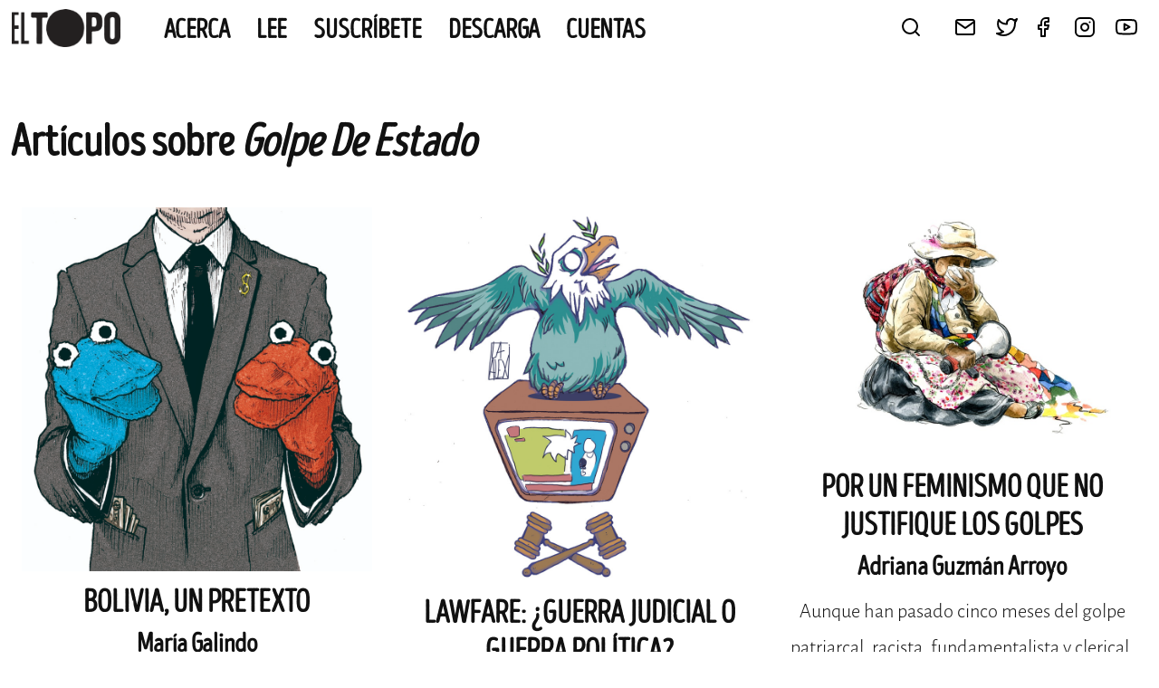

--- FILE ---
content_type: text/html; charset=UTF-8
request_url: https://eltopo.org/tag/golpe-de-estado/
body_size: 11008
content:

<!DOCTYPE html>
<html lang="es" xmlns:og="http://opengraphprotocol.org/schema/" xmlns:fb="http://www.facebook.com/2008/fbml">
<head>
	<meta charset="UTF-8">
	<meta name="viewport" content="width=device-width, initial-scale=1">
	<link rel="profile" href="https://gmpg.org/xfn/11">

	<title>golpe de estado &#8211; EL TOPO</title>
<meta name='robots' content='max-image-preview:large' />
<link rel="alternate" type="application/rss+xml" title="EL TOPO &raquo; Feed" href="https://eltopo.org/feed/" />
<link rel="alternate" type="application/rss+xml" title="EL TOPO &raquo; Feed de los comentarios" href="https://eltopo.org/comments/feed/" />
<link rel="alternate" type="application/rss+xml" title="EL TOPO &raquo; Etiqueta golpe de estado del feed" href="https://eltopo.org/tag/golpe-de-estado/feed/" />
<style id='wp-img-auto-sizes-contain-inline-css'>
img:is([sizes=auto i],[sizes^="auto," i]){contain-intrinsic-size:3000px 1500px}
/*# sourceURL=wp-img-auto-sizes-contain-inline-css */
</style>
<style id='wp-emoji-styles-inline-css'>

	img.wp-smiley, img.emoji {
		display: inline !important;
		border: none !important;
		box-shadow: none !important;
		height: 1em !important;
		width: 1em !important;
		margin: 0 0.07em !important;
		vertical-align: -0.1em !important;
		background: none !important;
		padding: 0 !important;
	}
/*# sourceURL=wp-emoji-styles-inline-css */
</style>
<style id='wp-block-library-inline-css'>
:root{--wp-block-synced-color:#7a00df;--wp-block-synced-color--rgb:122,0,223;--wp-bound-block-color:var(--wp-block-synced-color);--wp-editor-canvas-background:#ddd;--wp-admin-theme-color:#007cba;--wp-admin-theme-color--rgb:0,124,186;--wp-admin-theme-color-darker-10:#006ba1;--wp-admin-theme-color-darker-10--rgb:0,107,160.5;--wp-admin-theme-color-darker-20:#005a87;--wp-admin-theme-color-darker-20--rgb:0,90,135;--wp-admin-border-width-focus:2px}@media (min-resolution:192dpi){:root{--wp-admin-border-width-focus:1.5px}}.wp-element-button{cursor:pointer}:root .has-very-light-gray-background-color{background-color:#eee}:root .has-very-dark-gray-background-color{background-color:#313131}:root .has-very-light-gray-color{color:#eee}:root .has-very-dark-gray-color{color:#313131}:root .has-vivid-green-cyan-to-vivid-cyan-blue-gradient-background{background:linear-gradient(135deg,#00d084,#0693e3)}:root .has-purple-crush-gradient-background{background:linear-gradient(135deg,#34e2e4,#4721fb 50%,#ab1dfe)}:root .has-hazy-dawn-gradient-background{background:linear-gradient(135deg,#faaca8,#dad0ec)}:root .has-subdued-olive-gradient-background{background:linear-gradient(135deg,#fafae1,#67a671)}:root .has-atomic-cream-gradient-background{background:linear-gradient(135deg,#fdd79a,#004a59)}:root .has-nightshade-gradient-background{background:linear-gradient(135deg,#330968,#31cdcf)}:root .has-midnight-gradient-background{background:linear-gradient(135deg,#020381,#2874fc)}:root{--wp--preset--font-size--normal:16px;--wp--preset--font-size--huge:42px}.has-regular-font-size{font-size:1em}.has-larger-font-size{font-size:2.625em}.has-normal-font-size{font-size:var(--wp--preset--font-size--normal)}.has-huge-font-size{font-size:var(--wp--preset--font-size--huge)}.has-text-align-center{text-align:center}.has-text-align-left{text-align:left}.has-text-align-right{text-align:right}.has-fit-text{white-space:nowrap!important}#end-resizable-editor-section{display:none}.aligncenter{clear:both}.items-justified-left{justify-content:flex-start}.items-justified-center{justify-content:center}.items-justified-right{justify-content:flex-end}.items-justified-space-between{justify-content:space-between}.screen-reader-text{border:0;clip-path:inset(50%);height:1px;margin:-1px;overflow:hidden;padding:0;position:absolute;width:1px;word-wrap:normal!important}.screen-reader-text:focus{background-color:#ddd;clip-path:none;color:#444;display:block;font-size:1em;height:auto;left:5px;line-height:normal;padding:15px 23px 14px;text-decoration:none;top:5px;width:auto;z-index:100000}html :where(.has-border-color){border-style:solid}html :where([style*=border-top-color]){border-top-style:solid}html :where([style*=border-right-color]){border-right-style:solid}html :where([style*=border-bottom-color]){border-bottom-style:solid}html :where([style*=border-left-color]){border-left-style:solid}html :where([style*=border-width]){border-style:solid}html :where([style*=border-top-width]){border-top-style:solid}html :where([style*=border-right-width]){border-right-style:solid}html :where([style*=border-bottom-width]){border-bottom-style:solid}html :where([style*=border-left-width]){border-left-style:solid}html :where(img[class*=wp-image-]){height:auto;max-width:100%}:where(figure){margin:0 0 1em}html :where(.is-position-sticky){--wp-admin--admin-bar--position-offset:var(--wp-admin--admin-bar--height,0px)}@media screen and (max-width:600px){html :where(.is-position-sticky){--wp-admin--admin-bar--position-offset:0px}}

/*# sourceURL=wp-block-library-inline-css */
</style><style id='wp-block-heading-inline-css'>
h1:where(.wp-block-heading).has-background,h2:where(.wp-block-heading).has-background,h3:where(.wp-block-heading).has-background,h4:where(.wp-block-heading).has-background,h5:where(.wp-block-heading).has-background,h6:where(.wp-block-heading).has-background{padding:1.25em 2.375em}h1.has-text-align-left[style*=writing-mode]:where([style*=vertical-lr]),h1.has-text-align-right[style*=writing-mode]:where([style*=vertical-rl]),h2.has-text-align-left[style*=writing-mode]:where([style*=vertical-lr]),h2.has-text-align-right[style*=writing-mode]:where([style*=vertical-rl]),h3.has-text-align-left[style*=writing-mode]:where([style*=vertical-lr]),h3.has-text-align-right[style*=writing-mode]:where([style*=vertical-rl]),h4.has-text-align-left[style*=writing-mode]:where([style*=vertical-lr]),h4.has-text-align-right[style*=writing-mode]:where([style*=vertical-rl]),h5.has-text-align-left[style*=writing-mode]:where([style*=vertical-lr]),h5.has-text-align-right[style*=writing-mode]:where([style*=vertical-rl]),h6.has-text-align-left[style*=writing-mode]:where([style*=vertical-lr]),h6.has-text-align-right[style*=writing-mode]:where([style*=vertical-rl]){rotate:180deg}
/*# sourceURL=https://eltopo.org/wp-includes/blocks/heading/style.min.css */
</style>
<style id='wp-block-paragraph-inline-css'>
.is-small-text{font-size:.875em}.is-regular-text{font-size:1em}.is-large-text{font-size:2.25em}.is-larger-text{font-size:3em}.has-drop-cap:not(:focus):first-letter{float:left;font-size:8.4em;font-style:normal;font-weight:100;line-height:.68;margin:.05em .1em 0 0;text-transform:uppercase}body.rtl .has-drop-cap:not(:focus):first-letter{float:none;margin-left:.1em}p.has-drop-cap.has-background{overflow:hidden}:root :where(p.has-background){padding:1.25em 2.375em}:where(p.has-text-color:not(.has-link-color)) a{color:inherit}p.has-text-align-left[style*="writing-mode:vertical-lr"],p.has-text-align-right[style*="writing-mode:vertical-rl"]{rotate:180deg}
/*# sourceURL=https://eltopo.org/wp-includes/blocks/paragraph/style.min.css */
</style>
<style id='global-styles-inline-css'>
:root{--wp--preset--aspect-ratio--square: 1;--wp--preset--aspect-ratio--4-3: 4/3;--wp--preset--aspect-ratio--3-4: 3/4;--wp--preset--aspect-ratio--3-2: 3/2;--wp--preset--aspect-ratio--2-3: 2/3;--wp--preset--aspect-ratio--16-9: 16/9;--wp--preset--aspect-ratio--9-16: 9/16;--wp--preset--color--black: #000000;--wp--preset--color--cyan-bluish-gray: #abb8c3;--wp--preset--color--white: #ffffff;--wp--preset--color--pale-pink: #f78da7;--wp--preset--color--vivid-red: #cf2e2e;--wp--preset--color--luminous-vivid-orange: #ff6900;--wp--preset--color--luminous-vivid-amber: #fcb900;--wp--preset--color--light-green-cyan: #7bdcb5;--wp--preset--color--vivid-green-cyan: #00d084;--wp--preset--color--pale-cyan-blue: #8ed1fc;--wp--preset--color--vivid-cyan-blue: #0693e3;--wp--preset--color--vivid-purple: #9b51e0;--wp--preset--gradient--vivid-cyan-blue-to-vivid-purple: linear-gradient(135deg,rgb(6,147,227) 0%,rgb(155,81,224) 100%);--wp--preset--gradient--light-green-cyan-to-vivid-green-cyan: linear-gradient(135deg,rgb(122,220,180) 0%,rgb(0,208,130) 100%);--wp--preset--gradient--luminous-vivid-amber-to-luminous-vivid-orange: linear-gradient(135deg,rgb(252,185,0) 0%,rgb(255,105,0) 100%);--wp--preset--gradient--luminous-vivid-orange-to-vivid-red: linear-gradient(135deg,rgb(255,105,0) 0%,rgb(207,46,46) 100%);--wp--preset--gradient--very-light-gray-to-cyan-bluish-gray: linear-gradient(135deg,rgb(238,238,238) 0%,rgb(169,184,195) 100%);--wp--preset--gradient--cool-to-warm-spectrum: linear-gradient(135deg,rgb(74,234,220) 0%,rgb(151,120,209) 20%,rgb(207,42,186) 40%,rgb(238,44,130) 60%,rgb(251,105,98) 80%,rgb(254,248,76) 100%);--wp--preset--gradient--blush-light-purple: linear-gradient(135deg,rgb(255,206,236) 0%,rgb(152,150,240) 100%);--wp--preset--gradient--blush-bordeaux: linear-gradient(135deg,rgb(254,205,165) 0%,rgb(254,45,45) 50%,rgb(107,0,62) 100%);--wp--preset--gradient--luminous-dusk: linear-gradient(135deg,rgb(255,203,112) 0%,rgb(199,81,192) 50%,rgb(65,88,208) 100%);--wp--preset--gradient--pale-ocean: linear-gradient(135deg,rgb(255,245,203) 0%,rgb(182,227,212) 50%,rgb(51,167,181) 100%);--wp--preset--gradient--electric-grass: linear-gradient(135deg,rgb(202,248,128) 0%,rgb(113,206,126) 100%);--wp--preset--gradient--midnight: linear-gradient(135deg,rgb(2,3,129) 0%,rgb(40,116,252) 100%);--wp--preset--font-size--small: 13px;--wp--preset--font-size--medium: 20px;--wp--preset--font-size--large: 36px;--wp--preset--font-size--x-large: 42px;--wp--preset--spacing--20: 0.44rem;--wp--preset--spacing--30: 0.67rem;--wp--preset--spacing--40: 1rem;--wp--preset--spacing--50: 1.5rem;--wp--preset--spacing--60: 2.25rem;--wp--preset--spacing--70: 3.38rem;--wp--preset--spacing--80: 5.06rem;--wp--preset--shadow--natural: 6px 6px 9px rgba(0, 0, 0, 0.2);--wp--preset--shadow--deep: 12px 12px 50px rgba(0, 0, 0, 0.4);--wp--preset--shadow--sharp: 6px 6px 0px rgba(0, 0, 0, 0.2);--wp--preset--shadow--outlined: 6px 6px 0px -3px rgb(255, 255, 255), 6px 6px rgb(0, 0, 0);--wp--preset--shadow--crisp: 6px 6px 0px rgb(0, 0, 0);}:where(.is-layout-flex){gap: 0.5em;}:where(.is-layout-grid){gap: 0.5em;}body .is-layout-flex{display: flex;}.is-layout-flex{flex-wrap: wrap;align-items: center;}.is-layout-flex > :is(*, div){margin: 0;}body .is-layout-grid{display: grid;}.is-layout-grid > :is(*, div){margin: 0;}:where(.wp-block-columns.is-layout-flex){gap: 2em;}:where(.wp-block-columns.is-layout-grid){gap: 2em;}:where(.wp-block-post-template.is-layout-flex){gap: 1.25em;}:where(.wp-block-post-template.is-layout-grid){gap: 1.25em;}.has-black-color{color: var(--wp--preset--color--black) !important;}.has-cyan-bluish-gray-color{color: var(--wp--preset--color--cyan-bluish-gray) !important;}.has-white-color{color: var(--wp--preset--color--white) !important;}.has-pale-pink-color{color: var(--wp--preset--color--pale-pink) !important;}.has-vivid-red-color{color: var(--wp--preset--color--vivid-red) !important;}.has-luminous-vivid-orange-color{color: var(--wp--preset--color--luminous-vivid-orange) !important;}.has-luminous-vivid-amber-color{color: var(--wp--preset--color--luminous-vivid-amber) !important;}.has-light-green-cyan-color{color: var(--wp--preset--color--light-green-cyan) !important;}.has-vivid-green-cyan-color{color: var(--wp--preset--color--vivid-green-cyan) !important;}.has-pale-cyan-blue-color{color: var(--wp--preset--color--pale-cyan-blue) !important;}.has-vivid-cyan-blue-color{color: var(--wp--preset--color--vivid-cyan-blue) !important;}.has-vivid-purple-color{color: var(--wp--preset--color--vivid-purple) !important;}.has-black-background-color{background-color: var(--wp--preset--color--black) !important;}.has-cyan-bluish-gray-background-color{background-color: var(--wp--preset--color--cyan-bluish-gray) !important;}.has-white-background-color{background-color: var(--wp--preset--color--white) !important;}.has-pale-pink-background-color{background-color: var(--wp--preset--color--pale-pink) !important;}.has-vivid-red-background-color{background-color: var(--wp--preset--color--vivid-red) !important;}.has-luminous-vivid-orange-background-color{background-color: var(--wp--preset--color--luminous-vivid-orange) !important;}.has-luminous-vivid-amber-background-color{background-color: var(--wp--preset--color--luminous-vivid-amber) !important;}.has-light-green-cyan-background-color{background-color: var(--wp--preset--color--light-green-cyan) !important;}.has-vivid-green-cyan-background-color{background-color: var(--wp--preset--color--vivid-green-cyan) !important;}.has-pale-cyan-blue-background-color{background-color: var(--wp--preset--color--pale-cyan-blue) !important;}.has-vivid-cyan-blue-background-color{background-color: var(--wp--preset--color--vivid-cyan-blue) !important;}.has-vivid-purple-background-color{background-color: var(--wp--preset--color--vivid-purple) !important;}.has-black-border-color{border-color: var(--wp--preset--color--black) !important;}.has-cyan-bluish-gray-border-color{border-color: var(--wp--preset--color--cyan-bluish-gray) !important;}.has-white-border-color{border-color: var(--wp--preset--color--white) !important;}.has-pale-pink-border-color{border-color: var(--wp--preset--color--pale-pink) !important;}.has-vivid-red-border-color{border-color: var(--wp--preset--color--vivid-red) !important;}.has-luminous-vivid-orange-border-color{border-color: var(--wp--preset--color--luminous-vivid-orange) !important;}.has-luminous-vivid-amber-border-color{border-color: var(--wp--preset--color--luminous-vivid-amber) !important;}.has-light-green-cyan-border-color{border-color: var(--wp--preset--color--light-green-cyan) !important;}.has-vivid-green-cyan-border-color{border-color: var(--wp--preset--color--vivid-green-cyan) !important;}.has-pale-cyan-blue-border-color{border-color: var(--wp--preset--color--pale-cyan-blue) !important;}.has-vivid-cyan-blue-border-color{border-color: var(--wp--preset--color--vivid-cyan-blue) !important;}.has-vivid-purple-border-color{border-color: var(--wp--preset--color--vivid-purple) !important;}.has-vivid-cyan-blue-to-vivid-purple-gradient-background{background: var(--wp--preset--gradient--vivid-cyan-blue-to-vivid-purple) !important;}.has-light-green-cyan-to-vivid-green-cyan-gradient-background{background: var(--wp--preset--gradient--light-green-cyan-to-vivid-green-cyan) !important;}.has-luminous-vivid-amber-to-luminous-vivid-orange-gradient-background{background: var(--wp--preset--gradient--luminous-vivid-amber-to-luminous-vivid-orange) !important;}.has-luminous-vivid-orange-to-vivid-red-gradient-background{background: var(--wp--preset--gradient--luminous-vivid-orange-to-vivid-red) !important;}.has-very-light-gray-to-cyan-bluish-gray-gradient-background{background: var(--wp--preset--gradient--very-light-gray-to-cyan-bluish-gray) !important;}.has-cool-to-warm-spectrum-gradient-background{background: var(--wp--preset--gradient--cool-to-warm-spectrum) !important;}.has-blush-light-purple-gradient-background{background: var(--wp--preset--gradient--blush-light-purple) !important;}.has-blush-bordeaux-gradient-background{background: var(--wp--preset--gradient--blush-bordeaux) !important;}.has-luminous-dusk-gradient-background{background: var(--wp--preset--gradient--luminous-dusk) !important;}.has-pale-ocean-gradient-background{background: var(--wp--preset--gradient--pale-ocean) !important;}.has-electric-grass-gradient-background{background: var(--wp--preset--gradient--electric-grass) !important;}.has-midnight-gradient-background{background: var(--wp--preset--gradient--midnight) !important;}.has-small-font-size{font-size: var(--wp--preset--font-size--small) !important;}.has-medium-font-size{font-size: var(--wp--preset--font-size--medium) !important;}.has-large-font-size{font-size: var(--wp--preset--font-size--large) !important;}.has-x-large-font-size{font-size: var(--wp--preset--font-size--x-large) !important;}
/*# sourceURL=global-styles-inline-css */
</style>

<style id='classic-theme-styles-inline-css'>
/*! This file is auto-generated */
.wp-block-button__link{color:#fff;background-color:#32373c;border-radius:9999px;box-shadow:none;text-decoration:none;padding:calc(.667em + 2px) calc(1.333em + 2px);font-size:1.125em}.wp-block-file__button{background:#32373c;color:#fff;text-decoration:none}
/*# sourceURL=/wp-includes/css/classic-themes.min.css */
</style>
<link rel='stylesheet' id='contact-form-7-css' href='https://eltopo.org/wp-content/plugins/contact-form-7/includes/css/styles.css?ver=6.1.4' media='all' />
<link rel='stylesheet' id='topo-style-base-css' href='https://eltopo.org/wp-content/themes/topo/style.css?ver=2.0.0' media='all' />
<link rel='stylesheet' id='topo-style-css' href='https://eltopo.org/wp-content/themes/topo/css/style.css?ver=2.0.0' media='all' />
<link rel="https://api.w.org/" href="https://eltopo.org/wp-json/" /><link rel="alternate" title="JSON" type="application/json" href="https://eltopo.org/wp-json/wp/v2/tags/1627" /><link rel="EditURI" type="application/rsd+xml" title="RSD" href="https://eltopo.org/xmlrpc.php?rsd" />
<meta name="generator" content="WordPress 6.9" />
<link rel='shortcut icon' href='https://eltopo.org/wp-content/themes/topo/img/favicon.png' />
		<style type="text/css">
					.site-title,
			.site-description {
				position: absolute;
				clip: rect(1px, 1px, 1px, 1px);
				}
					</style>
		<link rel="icon" href="https://eltopo.org/wp-content/uploads/2022/09/cropped-favicon-32x32.png" sizes="32x32" />
<link rel="icon" href="https://eltopo.org/wp-content/uploads/2022/09/cropped-favicon-192x192.png" sizes="192x192" />
<link rel="apple-touch-icon" href="https://eltopo.org/wp-content/uploads/2022/09/cropped-favicon-180x180.png" />
<meta name="msapplication-TileImage" content="https://eltopo.org/wp-content/uploads/2022/09/cropped-favicon-270x270.png" />
		<style id="wp-custom-css">
			h2.suscriptions__label {
	margin-top: 48px;
}

.number__cover img {
	width: 250px;
}

.entry-content a,
.force_color a {
	text-decoration: underline;
	text-decoration-color: #b8ffad;
}

.no-style-link a {
	text-decoration: none !important;
}

.subscribe_button a {
  border-bottom: 8px solid #50cc45 !important;
  background-color: #28a745 !important;
  transition: background-color 0.2s ease, border-color 0.2s ease !important;
	color: white !important;
padding: 0 12px !important;
line-height: 40px !important;
	font-size: 4rem;
font-family: var(--font-headers);
}

.suscribe_column {
	border: 1px solid black !important;
	padding-bottom: 10px !important;
}

.suscribe_column h3 {
	padding-top: .7em !important;
	padding-bottom: .6em !important;
}

.article__author-desc {
	line-height: 1.2;
	margin-bottom: 36px;
}

.article__author-desc a {
	text-decoration: underline;
	text-decoration-style: dashed;
}		</style>
		</head>

<body class="archive tag tag-golpe-de-estado tag-1627 wp-custom-logo wp-theme-topo hfeed no-sidebar">
<div id="page" class="site">
	<a class="skip-link screen-reader-text" href="#primary">Skip to content</a>

	<header id="masthead" class="site-header">
			<div class="site-branding">
					<a href="https://eltopo.org/" class="custom-logo-link" rel="home"><img width="592" height="206" src="https://eltopo.org/wp-content/uploads/2021/11/cabecera-simple.png" class="custom-logo" alt="EL TOPO" decoding="async" fetchpriority="high" srcset="https://eltopo.org/wp-content/uploads/2021/11/cabecera-simple.png 592w, https://eltopo.org/wp-content/uploads/2021/11/cabecera-simple-300x104.png 300w" sizes="(max-width: 592px) 100vw, 592px" /></a>							<p class="site-title">
									<a href="https://eltopo.org/" rel="home">
											EL TOPO									</a>
							</p>
												<p class="site-description">
									El periódico tabernario más leído de Sevilla							</p>
								</div>
			<div class="site-navigation">
					<nav id="site-navigation" class="site_navigation__left main-navigation">
							<button class="menu-toggle" aria-controls="primary-menu" aria-expanded="false">
									<img class="closed" src="/wp-content/themes/topo/img/feather/menu.svg" />
									<img class="open" src="/wp-content/themes/topo/img/feather/x.svg" />
							</button>
							<div class="menu-menu-principal-container"><ul id="primary-menu" class="menu"><li id="menu-item-11333" class="menu-item menu-item-type-post_type menu-item-object-page menu-item-11333"><a href="https://eltopo.org/el_topo/">Acerca</a></li>
<li id="menu-item-8397" class="menu-item menu-item-type-post_type menu-item-object-page menu-item-8397"><a href="https://eltopo.org/lee/">Lee</a></li>
<li id="menu-item-8390" class="menu-item menu-item-type-post_type menu-item-object-page menu-item-8390"><a href="https://eltopo.org/suscribete/">Suscríbete</a></li>
<li id="menu-item-5042" class="menu-item menu-item-type-post_type menu-item-object-page menu-item-5042"><a href="https://eltopo.org/leer-descargar-el-topo/">Descarga</a></li>
<li id="menu-item-10903" class="menu-item menu-item-type-post_type menu-item-object-page menu-item-10903"><a href="https://eltopo.org/cuentas/">CUENTAS</a></li>
</ul></div>					</nav>
					<div class="site-navigation__right">
							<div class="search-widget">
									<img class="trigger" src="/wp-content/themes/topo/img/feather/search.svg" />
									<div class="search-wrapper">
											<form class="search-form" action="/">
													<input class="search-form__query" type="text" placeholder="¿Qué buscas?" name="s" />
													<input class="search-form__submit" type="submit" value="Busca" />
											</form>
											<img class="bg" src="/wp-content/themes/topo/img/logos/logo--el-topo--footer.jpg" /><br/>
											<img class="trigger close" src="/wp-content/themes/topo/img/feather/x.svg" />
									</div>
							</div>
							<div class="menu-social">
									<ul class="menu-social__items menu-inline">
											<li class="menu-social__item">
													<a href="/contacta">
														<img src="/wp-content/themes/topo/img/feather/mail.svg" />
													</a>
											</li>
											<li class="menu-social__item">
													<a href="http://twitter.com/@TopoTabernario" target="_blank">
														<img src="/wp-content/themes/topo/img/feather/twitter.svg" />
													</a>
											</li>
											<li class="menu-social__item menu-social__item--facebook">
													<a href="http://www.facebook.com/TopoTabernario" target="_blank">
															<img src="/wp-content/themes/topo/img/feather/facebook.svg" />
													</a>
											</li>
											<li class="menu-social__item">
													<a href="https://www.instagram.com/topotabernario/" target="_blank">
															<img src="/wp-content/themes/topo/img/feather/instagram.svg" />
													</a>
											</li>
											<li class="menu-social__item">
													<a href="http://www.youtube.com/channel/UC3oXzkzOwWPXEqbVnmgOjWA" target="_blank">
															<img src="/wp-content/themes/topo/img/feather/youtube.svg" />
													</a>
											</li>
									</ul>
							</div>
					</div>
			</div>
        </header><!-- #masthead -->

	<main id="primary" class="site-main">

		
			<header class="page-header">
					<h1 class="page-title">
						Artículos sobre <em>golpe de estado</em>					</h1>
			</header><!-- .page-header -->
      <div class="view-posts">
          <div class="view-posts__items grid-three">
			        <a href="https://eltopo.org/bolivia-un-pretexto/"class="view-posts__item post-simple">
            <div class="post-simple__image">
               <img src="https://eltopo.org/wp-content/uploads/2021/01/pol-global_sm.jpg" loading="lazy" />
            </div>
            <h2 class="post-simple__title">
               Bolivia, un pretexto            </h2>
            <h3 class="post-simple__author">
               María Galindo            </h3>
            <div class="post-simple__summary">
                Bolivia apareció tímidamente en los medios internacionales cuando fue derrocado Evo Morales. La icónica foto de la presidenta rubia a la que un militar en uniforme de guerra le colocaba una suerte de banda presidencial y la escena en que entraba al llamado Palacio de Gobierno con la biblia en la mano y diciendo «nuestra [&hellip;]            </div>
            <div class="post-simple__meta">
                                nº44 | política global            </div>
        </a>
			        <a href="https://eltopo.org/lawfare-guerra-judicial-o-guerra-politica/"class="view-posts__item post-simple">
            <div class="post-simple__image">
               <img src="https://eltopo.org/wp-content/uploads/2020/07/politica-global.jpg" loading="lazy" />
            </div>
            <h2 class="post-simple__title">
               Lawfare: ¿Guerra judicial o guerra política?            </h2>
            <h3 class="post-simple__author">
               Silvina Romano            </h3>
            <div class="post-simple__summary">
                A decir de Dunlap, el militar estadounidense que le dio difusión al término, el lawfare es una guerra por la vía legal, el uso de la ley como un arma para destruir al enemigo y, de manera más general, una herramienta de poder blando. En América Latina, desde las antípodas de esta interpretación, pero sin [&hellip;]            </div>
            <div class="post-simple__meta">
                                nº41 | política global            </div>
        </a>
			        <a href="https://eltopo.org/por-un-feminismo-que-no-justifique-los-golpes-2/"class="view-posts__item post-simple">
            <div class="post-simple__image">
               <img src="https://eltopo.org/wp-content/uploads/2020/06/política_global_sm.jpg" loading="lazy" />
            </div>
            <h2 class="post-simple__title">
               Por un feminismo que no justifique los golpes            </h2>
            <h3 class="post-simple__author">
               Adriana Guzmán Arroyo            </h3>
            <div class="post-simple__summary">
                Aunque han pasado cinco meses del golpe patriarcal, racista, fundamentalista y clerical, en Bolivia, el debate continúa; a pesar de los muertos y las balas, hay quienes lo niegan y quienes lo aceptan como si nos hicieran un favor pero a la vez lo justifican. El racismo ha ganado a la razón o tal vez [&hellip;]            </div>
            <div class="post-simple__meta">
                                nº40 | política global            </div>
        </a>
			      </div>
			<div class="tag-cloud">
					<a href="https://eltopo.org/tag/anarquismo/" class="tag-cloud-link tag-link-289 tag-link-position-1" style="font-size: 21.727272727273pt;" aria-label="anarquismo (18 elementos)">anarquismo</a>
<a href="https://eltopo.org/tag/andalucia/" class="tag-cloud-link tag-link-205 tag-link-position-2" style="font-size: 41.431818181818pt;" aria-label="andalucía (60 elementos)">andalucía</a>
<a href="https://eltopo.org/tag/apoyo-mutuo/" class="tag-cloud-link tag-link-99 tag-link-position-3" style="font-size: 18.636363636364pt;" aria-label="apoyo mutuo (15 elementos)">apoyo mutuo</a>
<a href="https://eltopo.org/tag/autogestion/" class="tag-cloud-link tag-link-104 tag-link-position-4" style="font-size: 28.681818181818pt;" aria-label="autogestión (28 elementos)">autogestión</a>
<a href="https://eltopo.org/tag/cambio-climatico/" class="tag-cloud-link tag-link-1303 tag-link-position-5" style="font-size: 17.863636363636pt;" aria-label="cambio climático (14 elementos)">cambio climático</a>
<a href="https://eltopo.org/tag/capitalismo/" class="tag-cloud-link tag-link-498 tag-link-position-6" style="font-size: 26.363636363636pt;" aria-label="capitalismo (24 elementos)">capitalismo</a>
<a href="https://eltopo.org/tag/colonialismo/" class="tag-cloud-link tag-link-379 tag-link-position-7" style="font-size: 14pt;" aria-label="colonialismo (11 elementos)">colonialismo</a>
<a href="https://eltopo.org/tag/comunidad/" class="tag-cloud-link tag-link-98 tag-link-position-8" style="font-size: 20.954545454545pt;" aria-label="comunidad (17 elementos)">comunidad</a>
<a href="https://eltopo.org/tag/cooperativismo/" class="tag-cloud-link tag-link-112 tag-link-position-9" style="font-size: 14pt;" aria-label="cooperativismo (11 elementos)">cooperativismo</a>
<a href="https://eltopo.org/tag/cuerpos/" class="tag-cloud-link tag-link-309 tag-link-position-10" style="font-size: 18.636363636364pt;" aria-label="cuerpos (15 elementos)">cuerpos</a>
<a href="https://eltopo.org/tag/cuidados/" class="tag-cloud-link tag-link-103 tag-link-position-11" style="font-size: 24.818181818182pt;" aria-label="cuidados (22 elementos)">cuidados</a>
<a href="https://eltopo.org/tag/cultura/" class="tag-cloud-link tag-link-93 tag-link-position-12" style="font-size: 25.590909090909pt;" aria-label="cultura (23 elementos)">cultura</a>
<a href="https://eltopo.org/tag/cadiz/" class="tag-cloud-link tag-link-365 tag-link-position-13" style="font-size: 15.159090909091pt;" aria-label="cádiz (12 elementos)">cádiz</a>
<a href="https://eltopo.org/tag/ecologia/" class="tag-cloud-link tag-link-612 tag-link-position-14" style="font-size: 14pt;" aria-label="ecología (11 elementos)">ecología</a>
<a href="https://eltopo.org/tag/educacion/" class="tag-cloud-link tag-link-121 tag-link-position-15" style="font-size: 29.454545454545pt;" aria-label="educación (29 elementos)">educación</a>
<a href="https://eltopo.org/tag/emergencia-climatica/" class="tag-cloud-link tag-link-1457 tag-link-position-16" style="font-size: 26.75pt;" aria-label="emergencia climática (25 elementos)">emergencia climática</a>
<a href="https://eltopo.org/tag/especulacion/" class="tag-cloud-link tag-link-641 tag-link-position-17" style="font-size: 14pt;" aria-label="especulación (11 elementos)">especulación</a>
<a href="https://eltopo.org/tag/feminismo/" class="tag-cloud-link tag-link-277 tag-link-position-18" style="font-size: 30.613636363636pt;" aria-label="feminismo (31 elementos)">feminismo</a>
<a href="https://eltopo.org/tag/feminismos/" class="tag-cloud-link tag-link-162 tag-link-position-19" style="font-size: 33.704545454545pt;" aria-label="feminismos (38 elementos)">feminismos</a>
<a href="https://eltopo.org/tag/flamenco/" class="tag-cloud-link tag-link-329 tag-link-position-20" style="font-size: 17.863636363636pt;" aria-label="flamenco (14 elementos)">flamenco</a>
<a href="https://eltopo.org/tag/fronteras/" class="tag-cloud-link tag-link-542 tag-link-position-21" style="font-size: 15.159090909091pt;" aria-label="fronteras (12 elementos)">fronteras</a>
<a href="https://eltopo.org/tag/genocidio/" class="tag-cloud-link tag-link-1692 tag-link-position-22" style="font-size: 14pt;" aria-label="genocidio (11 elementos)">genocidio</a>
<a href="https://eltopo.org/tag/gentrificacion/" class="tag-cloud-link tag-link-665 tag-link-position-23" style="font-size: 18.636363636364pt;" aria-label="gentrificación (15 elementos)">gentrificación</a>
<a href="https://eltopo.org/tag/historia/" class="tag-cloud-link tag-link-876 tag-link-position-24" style="font-size: 14pt;" aria-label="historia (11 elementos)">historia</a>
<a href="https://eltopo.org/tag/lucha/" class="tag-cloud-link tag-link-707 tag-link-position-25" style="font-size: 15.159090909091pt;" aria-label="lucha (12 elementos)">lucha</a>
<a href="https://eltopo.org/tag/memoria-historica/" class="tag-cloud-link tag-link-1308 tag-link-position-26" style="font-size: 17.863636363636pt;" aria-label="memoria histórica (14 elementos)">memoria histórica</a>
<a href="https://eltopo.org/tag/migraciones/" class="tag-cloud-link tag-link-415 tag-link-position-27" style="font-size: 26.75pt;" aria-label="migraciones (25 elementos)">migraciones</a>
<a href="https://eltopo.org/tag/mujeres/" class="tag-cloud-link tag-link-418 tag-link-position-28" style="font-size: 23.272727272727pt;" aria-label="mujeres (20 elementos)">mujeres</a>
<a href="https://eltopo.org/tag/okupacion/" class="tag-cloud-link tag-link-89 tag-link-position-29" style="font-size: 14pt;" aria-label="okupación (11 elementos)">okupación</a>
<a href="https://eltopo.org/tag/politica/" class="tag-cloud-link tag-link-366 tag-link-position-30" style="font-size: 18.636363636364pt;" aria-label="Política (15 elementos)">Política</a>
<a href="https://eltopo.org/tag/precariedad/" class="tag-cloud-link tag-link-473 tag-link-position-31" style="font-size: 25.590909090909pt;" aria-label="precariedad (23 elementos)">precariedad</a>
<a href="https://eltopo.org/tag/privilegios/" class="tag-cloud-link tag-link-179 tag-link-position-32" style="font-size: 16.704545454545pt;" aria-label="privilegios (13 elementos)">privilegios</a>
<a href="https://eltopo.org/tag/racismo/" class="tag-cloud-link tag-link-516 tag-link-position-33" style="font-size: 14pt;" aria-label="racismo (11 elementos)">racismo</a>
<a href="https://eltopo.org/tag/refugiados/" class="tag-cloud-link tag-link-538 tag-link-position-34" style="font-size: 14pt;" aria-label="refugiados (11 elementos)">refugiados</a>
<a href="https://eltopo.org/tag/salud/" class="tag-cloud-link tag-link-102 tag-link-position-35" style="font-size: 15.159090909091pt;" aria-label="salud (12 elementos)">salud</a>
<a href="https://eltopo.org/tag/sevilla/" class="tag-cloud-link tag-link-62 tag-link-position-36" style="font-size: 48pt;" aria-label="sevilla (91 elementos)">sevilla</a>
<a href="https://eltopo.org/tag/sindicalismo/" class="tag-cloud-link tag-link-182 tag-link-position-37" style="font-size: 17.863636363636pt;" aria-label="sindicalismo (14 elementos)">sindicalismo</a>
<a href="https://eltopo.org/tag/sostenibilidad/" class="tag-cloud-link tag-link-297 tag-link-position-38" style="font-size: 27.522727272727pt;" aria-label="sostenibilidad (26 elementos)">sostenibilidad</a>
<a href="https://eltopo.org/tag/trabajo/" class="tag-cloud-link tag-link-660 tag-link-position-39" style="font-size: 18.636363636364pt;" aria-label="trabajo (15 elementos)">trabajo</a>
<a href="https://eltopo.org/tag/turismo/" class="tag-cloud-link tag-link-661 tag-link-position-40" style="font-size: 28.681818181818pt;" aria-label="turismo (28 elementos)">turismo</a>
<a href="https://eltopo.org/tag/turistificacion/" class="tag-cloud-link tag-link-1181 tag-link-position-41" style="font-size: 22.5pt;" aria-label="turistificación (19 elementos)">turistificación</a>
<a href="https://eltopo.org/tag/turistizacion/" class="tag-cloud-link tag-link-668 tag-link-position-42" style="font-size: 25.590909090909pt;" aria-label="turistización (23 elementos)">turistización</a>
<a href="https://eltopo.org/tag/urbanismo/" class="tag-cloud-link tag-link-627 tag-link-position-43" style="font-size: 23.272727272727pt;" aria-label="urbanismo (20 elementos)">urbanismo</a>
<a href="https://eltopo.org/tag/vivienda/" class="tag-cloud-link tag-link-1906 tag-link-position-44" style="font-size: 14pt;" aria-label="vivienda (11 elementos)">vivienda</a>
<a href="https://eltopo.org/tag/africa/" class="tag-cloud-link tag-link-1013 tag-link-position-45" style="font-size: 18.636363636364pt;" aria-label="África (15 elementos)">África</a>			</div>

		
	</main><!-- #main -->

  
	<footer id="colophon" class="site-footer">
			<div class="go-top hidden">
					<img src="/wp-content/themes/topo/img/feather/arrow-up.svg" />
			</div>
								<img class="topito" src="/wp-content/themes/topo/img/logos/logo--el-topo--footer.jpg" />
						<div class="signature">
                                        El Topo. El periódico tabernario más leído de Sevilla.<br />
<a href="https://creativecommons.org/licenses/by-nc-sa/4.0/deed.es" target="_blank" style="border-top: 1px solid #333; padding: 5px 10px;" >
<svg xmlns="http://www.w3.org/2000/svg" height="16" width="15.5" viewBox="0 0 496 512"><!--!Font Awesome Free 6.5.1 by @fontawesome - https://fontawesome.com License - https://fontawesome.com/license/free Copyright 2024 Fonticons, Inc.--><path fill="#AAA" d="M245.8 214.9l-33.2 17.3c-9.4-19.6-25.2-19.9-27.5-19.9-22.1 0-33.2 14.6-33.2 43.8 0 23.6 9.2 43.8 33.2 43.8 14.5 0 24.7-7.1 30.6-21.3l30.6 15.5c-6.2 11.5-25.7 39-65.1 39-22.6 0-74-10.3-74-77.1 0-58.7 43-77.1 72.6-77.1 30.7 0 52.7 12 66 35.9zm143.1 0l-32.8 17.3c-9.5-19.8-25.7-19.9-27.9-19.9-22.1 0-33.2 14.6-33.2 43.8 0 23.6 9.2 43.8 33.2 43.8 14.5 0 24.7-7.1 30.5-21.3l31 15.5c-2.1 3.8-21.4 39-65.1 39-22.7 0-74-9.9-74-77.1 0-58.7 43-77.1 72.6-77.1 30.7 0 52.6 12 65.6 35.9zM247.6 8.1C104.7 8.1 0 123.1 0 256.1c0 138.5 113.6 248 247.6 248 129.9 0 248.4-100.9 248.4-248 0-137.9-106.6-248-248.4-248zm.9 450.8c-112.5 0-203.7-93-203.7-202.8 0-105.4 85.4-203.3 203.7-203.3 112.5 0 202.8 89.5 202.8 203.3 0 121.7-99.7 202.8-202.8 202.8z"/></svg>
<svg xmlns="http://www.w3.org/2000/svg" height="16" width="15.5" viewBox="0 0 496 512"><!--!Font Awesome Free 6.5.1 by @fontawesome - https://fontawesome.com License - https://fontawesome.com/license/free Copyright 2024 Fonticons, Inc.--><path fill="#AAA" d="M314.9 194.4v101.4h-28.3v120.5h-77.1V295.9h-28.3V194.4c0-4.4 1.6-8.2 4.6-11.3 3.1-3.1 6.9-4.7 11.3-4.7H299c4.1 0 7.8 1.6 11.1 4.7 3.1 3.2 4.8 6.9 4.8 11.3zm-101.5-63.7c0-23.3 11.5-35 34.5-35s34.5 11.7 34.5 35c0 23-11.5 34.5-34.5 34.5s-34.5-11.5-34.5-34.5zM247.6 8C389.4 8 496 118.1 496 256c0 147.1-118.5 248-248.4 248C113.6 504 0 394.5 0 256 0 123.1 104.7 8 247.6 8zm.8 44.7C130.2 52.7 44.7 150.6 44.7 256c0 109.8 91.2 202.8 203.7 202.8 103.2 0 202.8-81.1 202.8-202.8 .1-113.8-90.2-203.3-202.8-203.3z"/></svg>
<svg xmlns="http://www.w3.org/2000/svg" height="16" width="15.5" viewBox="0 0 496 512"><!--!Font Awesome Free 6.5.1 by @fontawesome - https://fontawesome.com License - https://fontawesome.com/license/free Copyright 2024 Fonticons, Inc.--><path fill="#AAA" d="M247.6 8C387.4 8 496 115.9 496 256c0 147.2-118.5 248-248.4 248C113.1 504 0 393.2 0 256 0 123.1 104.7 8 247.6 8zM55.8 189.1c-7.4 20.4-11.1 42.7-11.1 66.9 0 110.9 92.1 202.4 203.7 202.4 122.4 0 177.2-101.8 178.5-104.1l-93.4-41.6c-7.7 37.1-41.2 53-68.2 55.4v38.1h-28.8V368c-27.5-.3-52.6-10.2-75.3-29.7l34.1-34.5c31.7 29.4 86.4 31.8 86.4-2.2 0-6.2-2.2-11.2-6.6-15.1-14.2-6-1.8-.1-219.3-97.4zM248.4 52.3c-38.4 0-112.4 8.7-170.5 93l94.8 42.5c10-31.3 40.4-42.9 63.8-44.3v-38.1h28.8v38.1c22.7 1.2 43.4 8.9 62 23L295 199.7c-42.7-29.9-83.5-8-70 11.1 53.4 24.1 43.8 19.8 93 41.6l127.1 56.7c4.1-17.4 6.2-35.1 6.2-53.1 0-57-19.8-105-59.3-143.9-39.3-39.9-87.2-59.8-143.6-59.8z"/></svg>
<svg xmlns="http://www.w3.org/2000/svg" height="16" width="15.5" viewBox="0 0 496 512"><!--!Font Awesome Free 6.5.1 by @fontawesome - https://fontawesome.com License - https://fontawesome.com/license/free Copyright 2024 Fonticons, Inc.--><path fill="#AAA" d="M247.6 8C389.4 8 496 118.1 496 256c0 147.1-118.5 248-248.4 248C113.6 504 0 394.5 0 256 0 123.1 104.7 8 247.6 8zm.8 44.7C130.2 52.7 44.7 150.6 44.7 256c0 109.8 91.2 202.8 203.7 202.8 103.2 0 202.8-81.1 202.8-202.8 .1-113.8-90.2-203.3-202.8-203.3zM137.7 221c13-83.9 80.5-95.7 108.9-95.7 99.8 0 127.5 82.5 127.5 134.2 0 63.6-41 132.9-128.9 132.9-38.9 0-99.1-20-109.4-97h62.5c1.5 30.1 19.6 45.2 54.5 45.2 23.3 0 58-18.2 58-82.8 0-82.5-49.1-80.6-56.7-80.6-33.1 0-51.7 14.6-55.8 43.8h18.2l-49.2 49.2-49-49.2h19.4z"/></svg>
</a>
			</div>
	</footer><!-- #colophon -->
</div><!-- #page -->

<script type="speculationrules">
{"prefetch":[{"source":"document","where":{"and":[{"href_matches":"/*"},{"not":{"href_matches":["/wp-*.php","/wp-admin/*","/wp-content/uploads/*","/wp-content/*","/wp-content/plugins/*","/wp-content/themes/topo/*","/*\\?(.+)"]}},{"not":{"selector_matches":"a[rel~=\"nofollow\"]"}},{"not":{"selector_matches":".no-prefetch, .no-prefetch a"}}]},"eagerness":"conservative"}]}
</script>
<script src="https://eltopo.org/wp-includes/js/dist/hooks.min.js?ver=dd5603f07f9220ed27f1" id="wp-hooks-js"></script>
<script src="https://eltopo.org/wp-includes/js/dist/i18n.min.js?ver=c26c3dc7bed366793375" id="wp-i18n-js"></script>
<script id="wp-i18n-js-after">
wp.i18n.setLocaleData( { 'text direction\u0004ltr': [ 'ltr' ] } );
//# sourceURL=wp-i18n-js-after
</script>
<script src="https://eltopo.org/wp-content/plugins/contact-form-7/includes/swv/js/index.js?ver=6.1.4" id="swv-js"></script>
<script id="contact-form-7-js-translations">
( function( domain, translations ) {
	var localeData = translations.locale_data[ domain ] || translations.locale_data.messages;
	localeData[""].domain = domain;
	wp.i18n.setLocaleData( localeData, domain );
} )( "contact-form-7", {"translation-revision-date":"2025-12-01 15:45:40+0000","generator":"GlotPress\/4.0.3","domain":"messages","locale_data":{"messages":{"":{"domain":"messages","plural-forms":"nplurals=2; plural=n != 1;","lang":"es"},"This contact form is placed in the wrong place.":["Este formulario de contacto est\u00e1 situado en el lugar incorrecto."],"Error:":["Error:"]}},"comment":{"reference":"includes\/js\/index.js"}} );
//# sourceURL=contact-form-7-js-translations
</script>
<script id="contact-form-7-js-before">
var wpcf7 = {
    "api": {
        "root": "https:\/\/eltopo.org\/wp-json\/",
        "namespace": "contact-form-7\/v1"
    }
};
//# sourceURL=contact-form-7-js-before
</script>
<script src="https://eltopo.org/wp-content/plugins/contact-form-7/includes/js/index.js?ver=6.1.4" id="contact-form-7-js"></script>
<script src="https://eltopo.org/wp-content/themes/topo/js/eltopo.js?ver=2.0.0" id="topo-scripts-js"></script>
<script id="wp-emoji-settings" type="application/json">
{"baseUrl":"https://s.w.org/images/core/emoji/17.0.2/72x72/","ext":".png","svgUrl":"https://s.w.org/images/core/emoji/17.0.2/svg/","svgExt":".svg","source":{"concatemoji":"https://eltopo.org/wp-includes/js/wp-emoji-release.min.js?ver=6.9"}}
</script>
<script type="module">
/*! This file is auto-generated */
const a=JSON.parse(document.getElementById("wp-emoji-settings").textContent),o=(window._wpemojiSettings=a,"wpEmojiSettingsSupports"),s=["flag","emoji"];function i(e){try{var t={supportTests:e,timestamp:(new Date).valueOf()};sessionStorage.setItem(o,JSON.stringify(t))}catch(e){}}function c(e,t,n){e.clearRect(0,0,e.canvas.width,e.canvas.height),e.fillText(t,0,0);t=new Uint32Array(e.getImageData(0,0,e.canvas.width,e.canvas.height).data);e.clearRect(0,0,e.canvas.width,e.canvas.height),e.fillText(n,0,0);const a=new Uint32Array(e.getImageData(0,0,e.canvas.width,e.canvas.height).data);return t.every((e,t)=>e===a[t])}function p(e,t){e.clearRect(0,0,e.canvas.width,e.canvas.height),e.fillText(t,0,0);var n=e.getImageData(16,16,1,1);for(let e=0;e<n.data.length;e++)if(0!==n.data[e])return!1;return!0}function u(e,t,n,a){switch(t){case"flag":return n(e,"\ud83c\udff3\ufe0f\u200d\u26a7\ufe0f","\ud83c\udff3\ufe0f\u200b\u26a7\ufe0f")?!1:!n(e,"\ud83c\udde8\ud83c\uddf6","\ud83c\udde8\u200b\ud83c\uddf6")&&!n(e,"\ud83c\udff4\udb40\udc67\udb40\udc62\udb40\udc65\udb40\udc6e\udb40\udc67\udb40\udc7f","\ud83c\udff4\u200b\udb40\udc67\u200b\udb40\udc62\u200b\udb40\udc65\u200b\udb40\udc6e\u200b\udb40\udc67\u200b\udb40\udc7f");case"emoji":return!a(e,"\ud83e\u1fac8")}return!1}function f(e,t,n,a){let r;const o=(r="undefined"!=typeof WorkerGlobalScope&&self instanceof WorkerGlobalScope?new OffscreenCanvas(300,150):document.createElement("canvas")).getContext("2d",{willReadFrequently:!0}),s=(o.textBaseline="top",o.font="600 32px Arial",{});return e.forEach(e=>{s[e]=t(o,e,n,a)}),s}function r(e){var t=document.createElement("script");t.src=e,t.defer=!0,document.head.appendChild(t)}a.supports={everything:!0,everythingExceptFlag:!0},new Promise(t=>{let n=function(){try{var e=JSON.parse(sessionStorage.getItem(o));if("object"==typeof e&&"number"==typeof e.timestamp&&(new Date).valueOf()<e.timestamp+604800&&"object"==typeof e.supportTests)return e.supportTests}catch(e){}return null}();if(!n){if("undefined"!=typeof Worker&&"undefined"!=typeof OffscreenCanvas&&"undefined"!=typeof URL&&URL.createObjectURL&&"undefined"!=typeof Blob)try{var e="postMessage("+f.toString()+"("+[JSON.stringify(s),u.toString(),c.toString(),p.toString()].join(",")+"));",a=new Blob([e],{type:"text/javascript"});const r=new Worker(URL.createObjectURL(a),{name:"wpTestEmojiSupports"});return void(r.onmessage=e=>{i(n=e.data),r.terminate(),t(n)})}catch(e){}i(n=f(s,u,c,p))}t(n)}).then(e=>{for(const n in e)a.supports[n]=e[n],a.supports.everything=a.supports.everything&&a.supports[n],"flag"!==n&&(a.supports.everythingExceptFlag=a.supports.everythingExceptFlag&&a.supports[n]);var t;a.supports.everythingExceptFlag=a.supports.everythingExceptFlag&&!a.supports.flag,a.supports.everything||((t=a.source||{}).concatemoji?r(t.concatemoji):t.wpemoji&&t.twemoji&&(r(t.twemoji),r(t.wpemoji)))});
//# sourceURL=https://eltopo.org/wp-includes/js/wp-emoji-loader.min.js
</script>

</body>
</html>


--- FILE ---
content_type: text/css
request_url: https://eltopo.org/wp-content/themes/topo/css/style.css?ver=2.0.0
body_size: 9621
content:
@charset "UTF-8";
/**
 *  Main compilation point of sass styles
 */
@keyframes fadein {
  0% {
    opacity: 0; }
  100% {
    opacity: 1; } }
@font-face {
  font-family: "Intro";
  src: url("./fonts/intro-rust/intro-rust.eot?") format("eot"), url("./fonts/intro-rust/intro-rust.woff") format("woff"), url("./fonts/intro-rust/intro-rust.ttf") format("truetype"), url("./fonts/intro-rust/intro-rust.svg") format("svg");
  font-weight: normal;
  font-style: normal;
  text-rendering: optimizeLegibility; }
@font-face {
  font-family: "Alegreya";
  src: url("./fonts/alegreya-sans/AlegreyaSans-Light.eot?") format("eot"), url("./fonts/alegreya-sans/AlegreyaSans-Light.woff") format("woff"), url("./fonts/alegreya-sans/AlegreyaSans-Light.ttf") format("truetype"), url("./fonts/alegreya-sans/AlegreyaSans-Light.svg") format("svg");
  font-weight: normal;
  font-style: normal;
  text-rendering: optimizeLegibility; }
@font-face {
  font-family: "Alegreya";
  src: url("./fonts/alegreya-sans/AlegreyaSans-LightItalic.eot?") format("eot"), url("./fonts/alegreya-sans/AlegreyaSans-LightItalic.woff") format("woff"), url("./fonts/alegreya-sans/AlegreyaSans-LightItalic.ttf") format("truetype"), url("./fonts/alegreya-sans/AlegreyaSans-LightItalic.svg") format("svg");
  font-weight: normal;
  font-style: italic;
  text-rendering: optimizeLegibility; }
:root {
  --m: 2.5rem;
  --font-text: "Alegreya", sans-serif;
  --font-headers: "Intro", sans-serif;
  --fontsize-small: 1.5rem;
  --fontsize-default: 1.75rem;
  --fontsize-big: 2.25rem;
  --fontsize-bigger: 2.75rem;
  --fontsize-subtitle: 3.25rem;
  --fontsize-title: 4rem;
  --lineheight-default: 1.6;
  --height-header: 60px;
  --color-text: #1a1a1a;
  --color-background: white; }

@media all and (min-width: 960px) {
  :root {
    --fontsize-small: 1.5rem;
    --fontsize-default: 1.8rem;
    --fontsize-big: 2.3rem;
    --fontsize-bigger: 2.8rem;
    --fontsize-subtitle: 3.3rem;
    --fontsize-title: 4.3rem;
    --lineheight-default: 1.6; } }
@media all and (min-width: 1280px) {
  :root {
    --fontsize-small: 2rem;
    --fontsize-default: 2.25rem;
    --fontsize-big: 2.5rem;
    --fontsize-bigger: 3rem;
    --fontsize-subtitle: 3.5rem;
    --fontsize-title: 5rem;
    --lineheight-default: 1.8; } }
/*--------------------------------------------------------------
 *>>> TABLE OF CONTENTS:
 *----------------------------------------------------------------
 *# Generic
 *	- Normalize
 *	- Box sizing
 *# Base
 *	- Typography
 *	- Elements
 *	- Links
 *	- Forms
 *## Layouts
 *# Components
 *	- Navigation
 *	- Posts and pages
 *	- Comments
 *	- Widgets
 *	- Media
 *	- Captions
 *	- Galleries
 *# plugins
 *	- Jetpack infinite scroll
 *# Utilities
 *	- Accessibility
 *	- Alignments
 *
 *-------------------------------------------------------------- */
/*--------------------------------------------------------------
 *# Generic
 *-------------------------------------------------------------- */
/* Normalize
 *--------------------------------------------- */
/*! normalize.css v8.0.1 | MIT License | github.com/necolas/normalize.css */
/* Document
 *	 ========================================================================== */
/**
 * 1. Correct the line height in all browsers.
 * 2. Prevent adjustments of font size after orientation changes in iOS. */
html {
  line-height: 1.15;
  -webkit-text-size-adjust: 100%; }

/* Sections
 *	 ========================================================================== */
/**
 * Remove the margin in all browsers. */
body {
  margin: 0; }

/**
 * Render the `main` element consistently in IE. */
main {
  display: block; }

/**
 * Correct the font size and margin on `h1` elements within `section` and
 * `article` contexts in Chrome, Firefox, and Safari. */
h1 {
  font-size: 2em;
  margin: 0.67em 0; }

/* Grouping content
 *	 ========================================================================== */
/**
 * 1. Add the correct box sizing in Firefox.
 * 2. Show the overflow in Edge and IE. */
hr {
  box-sizing: content-box;
  height: 0;
  overflow: visible; }

/**
 * 1. Correct the inheritance and scaling of font size in all browsers.
 * 2. Correct the odd `em` font sizing in all browsers. */
pre {
  font-family: monospace, monospace;
  font-size: 1em; }

/* Text-level semantics
 *	 ========================================================================== */
/**
 * Remove the gray background on active links in IE 10. */
a {
  background-color: transparent; }

/**
 * 1. Remove the bottom border in Chrome 57-
 * 2. Add the correct text decoration in Chrome, Edge, IE, Opera, and Safari. */
abbr[title] {
  border-bottom: none;
  text-decoration: underline;
  text-decoration: underline dotted; }

/**
 * Add the correct font weight in Chrome, Edge, and Safari. */
b, strong {
  font-weight: bolder; }

/**
 * 1. Correct the inheritance and scaling of font size in all browsers.
 * 2. Correct the odd `em` font sizing in all browsers. */
code, kbd, samp {
  font-family: monospace, monospace;
  font-size: 1em; }

/**
 * Add the correct font size in all browsers. */
small {
  font-size: 80%; }

/**
 * Prevent `sub` and `sup` elements from affecting the line height in
 * all browsers. */
sub, sup {
  font-size: 75%;
  line-height: 0;
  position: relative;
  vertical-align: baseline; }

sub {
  bottom: -0.25em; }

sup {
  top: -0.5em; }

/* Embedded content
 *	 ========================================================================== */
/**
 * Remove the border on images inside links in IE 10. */
img {
  border-style: none; }

/* Forms
 *	 ========================================================================== */
/**
 * 1. Change the font styles in all browsers.
 * 2. Remove the margin in Firefox and Safari. */
button, input, optgroup, select, textarea {
  font-family: inherit;
  font-size: 100%;
  line-height: 1.15;
  margin: 0; }

/**
 * Show the overflow in IE.
 * 1. Show the overflow in Edge. */
button, input {
  overflow: visible; }

/**
 * Remove the inheritance of text transform in Edge, Firefox, and IE.
 * 1. Remove the inheritance of text transform in Firefox. */
button, select {
  text-transform: none; }

/**
 * Correct the inability to style clickable types in iOS and Safari. */
button, [type="button"], [type="reset"], [type="submit"] {
  -webkit-appearance: button; }

/**
 * Remove the inner border and padding in Firefox. */
button::-moz-focus-inner, [type="button"]::-moz-focus-inner, [type="reset"]::-moz-focus-inner, [type="submit"]::-moz-focus-inner {
  border-style: none;
  padding: 0; }

/**
 * Restore the focus styles unset by the previous rule. */
button:-moz-focusring, [type="button"]:-moz-focusring, [type="reset"]:-moz-focusring, [type="submit"]:-moz-focusring {
  outline: 1px dotted ButtonText; }

/**
 * Correct the padding in Firefox. */
fieldset {
  padding: 0.35em 0.75em 0.625em; }

/**
 * 1. Correct the text wrapping in Edge and IE.
 * 2. Correct the color inheritance from `fieldset` elements in IE.
 * 3. Remove the padding so developers are not caught out when they zero out
 *		`fieldset` elements in all browsers. */
legend {
  box-sizing: border-box;
  color: inherit;
  display: table;
  max-width: 100%;
  padding: 0;
  white-space: normal; }

/**
 * Add the correct vertical alignment in Chrome, Firefox, and Opera. */
progress {
  vertical-align: baseline; }

/**
 * Remove the default vertical scrollbar in IE 10+. */
textarea {
  overflow: auto; }

/**
 * 1. Add the correct box sizing in IE 10.
 * 2. Remove the padding in IE 10. */
[type="checkbox"], [type="radio"] {
  box-sizing: border-box;
  padding: 0; }

/**
 * Correct the cursor style of increment and decrement buttons in Chrome. */
[type="number"]::-webkit-inner-spin-button, [type="number"]::-webkit-outer-spin-button {
  height: auto; }

/**
 * 1. Correct the odd appearance in Chrome and Safari.
 * 2. Correct the outline style in Safari. */
[type="search"] {
  -webkit-appearance: textfield;
  outline-offset: -2px; }
  [type="search"]::-webkit-search-decoration {
    -webkit-appearance: none; }

/**
 * Remove the inner padding in Chrome and Safari on macOS. */
/**
 * 1. Correct the inability to style clickable types in iOS and Safari.
 * 2. Change font properties to `inherit` in Safari. */
::-webkit-file-upload-button {
  -webkit-appearance: button;
  font: inherit; }

/* Interactive
 *	 ========================================================================== */
/* Add the correct display in Edge, IE 10+, and Firefox. */
details {
  display: block; }

/* Add the correct display in all browsers. */
summary {
  display: list-item; }

/* Misc
 *	 ========================================================================== */
/**
 * Add the correct display in IE 10+. */
template, [hidden] {
  display: none; }

/**
 * Add the correct display in IE 10. */
/* Box sizing
 *--------------------------------------------- */
/* Inherit box-sizing to more easily change it's value on a component level.
 *@link http://css-tricks.com/inheriting-box-sizing-probably-slightly-better-best-practice/ */
* {
  box-sizing: inherit; }
  *::before, *::after {
    box-sizing: inherit; }

html {
  box-sizing: border-box; }

/*--------------------------------------------------------------
 *# Base
 *-------------------------------------------------------------- */
/* Typography
 *--------------------------------------------- */
body, button, input, select, optgroup, textarea {
  color: #404040;
  font-family: -apple-system, BlinkMacSystemFont, "Segoe UI", Roboto, Oxygen-Sans, Ubuntu, Cantarell, "Helvetica Neue", sans-serif;
  font-size: 1rem;
  line-height: 1.5; }

h1, h2, h3, h4, h5, h6 {
  clear: both; }

p {
  margin-bottom: 1.5em; }

dfn, cite, em, i {
  font-style: italic; }

blockquote {
  margin: 0 1.5em; }

address {
  margin: 0 0 1.5em; }

pre {
  background: #eee;
  font-family: "Courier 10 Pitch", courier, monospace;
  line-height: 1.6;
  margin-bottom: 1.6em;
  max-width: 100%;
  overflow: auto;
  padding: 1.6em; }

code, kbd, tt, var {
  font-family: monaco, consolas, "Andale Mono", "DejaVu Sans Mono", monospace; }

abbr, acronym {
  border-bottom: 1px dotted #666;
  cursor: help; }

mark, ins {
  background: #fff9c0;
  text-decoration: none; }

big {
  font-size: 125%; }

/* Elements
 *--------------------------------------------- */
body {
  background: #fff; }

hr {
  background-color: #ccc;
  border: 0;
  height: 1px;
  margin-bottom: 1.5em; }

ul, ol {
  margin: 0; }

ul {
  list-style: none; }

ol {
  list-style: decimal; }

li > ul, li > ol {
  margin-bottom: 0;
  margin-left: 1.5em; }

dt {
  font-weight: 700; }

dd {
  margin: 0 1.5em 1.5em; }

/* Make sure embeds and iframes fit their containers. */
embed, iframe, object {
  max-width: 100%; }

img {
  height: auto;
  max-width: 100%; }

figure {
  margin: 1em 0; }

table {
  margin: 0 0 1.5em;
  width: 100%; }

/* Links
 *--------------------------------------------- */
a {
  color: inherit;
  text-decoration: none; }
  a:visited {
    color: inherit; }
  a:hover, a:focus, a:active {
    color: #inherit; }
  a:focus {
    outline: thin dotted; }
  a:hover, a:active {
    outline: 0; }

/* Forms
 *--------------------------------------------- */
button {
  border: 1px solid;
  border-color: #ccc #ccc #bbb;
  border-radius: 3px;
  background: #e6e6e6;
  color: rgba(0, 0, 0, 0.8);
  line-height: 1;
  padding: 0.6em 1em 0.4em; }

input[type="button"], input[type="reset"], input[type="submit"] {
  border: 1px solid;
  border-color: #ccc #ccc #bbb;
  border-radius: 3px;
  background: #e6e6e6;
  color: rgba(0, 0, 0, 0.8);
  line-height: 1;
  padding: 0.6em 1em 0.4em; }

button:hover {
  border-color: #ccc #bbb #aaa; }

input[type="button"]:hover, input[type="reset"]:hover, input[type="submit"]:hover {
  border-color: #ccc #bbb #aaa; }

button:active, button:focus {
  border-color: #aaa #bbb #bbb; }

input[type="button"]:active, input[type="button"]:focus {
  border-color: #aaa #bbb #bbb; }
input[type="reset"]:active, input[type="reset"]:focus {
  border-color: #aaa #bbb #bbb; }
input[type="submit"]:active, input[type="submit"]:focus {
  border-color: #aaa #bbb #bbb; }
input[type="text"], input[type="email"], input[type="url"], input[type="password"], input[type="search"], input[type="number"], input[type="tel"], input[type="range"], input[type="date"], input[type="month"], input[type="week"], input[type="time"], input[type="datetime"], input[type="datetime-local"], input[type="color"] {
  color: #666;
  border: 1px solid #ccc;
  border-radius: 3px;
  padding: 3px; }

textarea {
  color: #666;
  border: 1px solid #ccc;
  border-radius: 3px;
  padding: 3px; }

input[type="text"]:focus, input[type="email"]:focus, input[type="url"]:focus, input[type="password"]:focus, input[type="search"]:focus, input[type="number"]:focus, input[type="tel"]:focus, input[type="range"]:focus, input[type="date"]:focus, input[type="month"]:focus, input[type="week"]:focus, input[type="time"]:focus, input[type="datetime"]:focus, input[type="datetime-local"]:focus, input[type="color"]:focus {
  color: #111; }

textarea:focus {
  color: #111; }

select {
  border: 1px solid #ccc; }

textarea {
  width: 100%; }

/*--------------------------------------------------------------
 *# Layouts
 *-------------------------------------------------------------- */
/*--------------------------------------------------------------
 *# Components
 *-------------------------------------------------------------- */
.site-main .comment-navigation, .site-main .posts-navigation, .site-main .post-navigation {
  margin: 0 0 1.5em; }

.comment-navigation .nav-links, .posts-navigation .nav-links, .post-navigation .nav-links {
  display: flex; }

.comment-navigation .nav-previous, .posts-navigation .nav-previous, .post-navigation .nav-previous {
  flex: 1 0 50%; }

.comment-navigation .nav-next, .posts-navigation .nav-next, .post-navigation .nav-next {
  text-align: end;
  flex: 1 0 50%; }

/* Posts and pages
 *--------------------------------------------- */
.sticky {
  display: block; }

.updated:not(.published) {
  display: none; }

.page-content, .entry-content, .entry-summary {
  margin: 1.5em 0 0; }

.page-links {
  clear: both;
  margin: 0 0 1.5em; }

/* Comments
 *--------------------------------------------- */
.comment-content a {
  word-wrap: break-word; }

.bypostauthor {
  display: block; }

/* Widgets
 *--------------------------------------------- */
.widget {
  margin: 0 0 1.5em; }
  .widget select {
    max-width: 100%; }

/* Media
 *--------------------------------------------- */
.page-content .wp-smiley, .entry-content .wp-smiley, .comment-content .wp-smiley {
  border: none;
  margin-bottom: 0;
  margin-top: 0;
  padding: 0; }

/* Make sure logo link wraps around logo image. */
.custom-logo-link {
  display: inline-block; }

/* Captions
 *--------------------------------------------- */
.wp-caption {
  margin-bottom: 1.5em;
  max-width: 100%; }
  .wp-caption img[class*="wp-image-"] {
    display: block;
    margin-left: auto;
    margin-right: auto; }
  .wp-caption .wp-caption-text {
    margin: 0.8075em 0; }

.wp-caption-text {
  text-align: center; }

/*--------------------------------------------------------------
 *# Utilities
 *-------------------------------------------------------------- */
/* Accessibility
 *--------------------------------------------- */
/* Text meant only for screen readers. */
.screen-reader-text {
  border: 0;
  clip: rect(1px, 1px, 1px, 1px);
  clip-path: inset(50%);
  height: 1px;
  margin: -1px;
  overflow: hidden;
  padding: 0;
  position: absolute !important;
  width: 1px;
  word-wrap: normal !important; }
  .screen-reader-text:focus {
    background-color: #f1f1f1;
    border-radius: 3px;
    box-shadow: 0 0 2px 2px rgba(0, 0, 0, 0.6);
    clip: auto !important;
    clip-path: none;
    color: #21759b;
    display: block;
    font-size: 0.875rem;
    font-weight: 700;
    height: auto;
    left: 5px;
    line-height: normal;
    padding: 15px 23px 14px;
    text-decoration: none;
    top: 5px;
    width: auto;
    z-index: 100000; }

/* Do not show the outline on the skip link target. */
#primary[tabindex="-1"]:focus {
  outline: 0; }

/* Alignments
 *--------------------------------------------- */
.alignleft {
  /*rtl:ignore */
  float: left;
  /*rtl:ignore */
  margin-right: 1.5em;
  margin-bottom: 1.5em; }

.alignright {
  /*rtl:ignore */
  float: right;
  /*rtl:ignore */
  margin-left: 1.5em;
  margin-bottom: 1.5em; }

.aligncenter {
  clear: both;
  display: block;
  margin-left: auto;
  margin-right: auto;
  margin-bottom: 1.5em; }

html {
  font-size: 62.5%;
  scroll-behavior: smooth; }

body {
  font-family: var(--font-text);
  font-size: var(--fontsize-default, 1.5rem);
  line-height: var(--lineheight-default, 1.6);
  color: var(--color-grey, #111);
  overflow-x: hidden; }

body.navigation {
  overflow: hidden; }

h1, h2, h3, h4, h5 {
  font-family: var(--font-headers); }

h1 {
  font-size: var(--fontsize-title, 2.5rem);
  line-height: var(--lineheight-title, 1.5); }

h2 {
  font-size: var(--fontsize-subtitle, 2.25rem);
  line-height: var(--lineheight-subtitle, 1.5); }

h3 {
  font-size: var(--fontsize-bigger, 2rem);
  line-height: var(--lineheight-bigger, 1.5); }

h4 {
  font-size: var(--fontsize-big, 1.75rem);
  line-height: var(--lineheight-big, 1.5); }

h5 {
  font-size: var(--fontsize-default, 1.5rem);
  line-height: var(--lineheight-default, 1.5); }

h1, h2, h3, h4, h5 {
  margin-top: 0; }

::-webkit-scrollbar {
  height: 25px;
  width: 25px;
  background: #111; }

::-webkit-scrollbar-thumb {
  background-color: white; }

* {
  scrollbar-color: white #111;
  scrollbar-width: thin; }

::selection {
  background-color: #111;
  color: white; }

[class*='container-fixed--'] {
  max-width: 100%;
  padding: 0 calc( var(--m)/2 );
  margin-left: auto;
  margin-right: auto; }

.fixed-width {
  width: 100%;
  margin: 0 auto; }
  @media all and (min-width: 960px) {
    .fixed-width {
      width: 75%; } }
  @media screen and (min-width: 1920px) {
    .fixed-width {
      width: 66%; } }

@media all and (min-width: 960px) {
  [class*='grid-'] {
    display: grid;
    grid-gap: 48px; } }
@media screen and (min-width: 600px) {
  .grid-four {
    grid-template-columns: repeat(3, minmax(0, 1fr)); } }
@media screen and (min-width: 1280px) {
  .grid-four {
    grid-template-columns: repeat(4, minmax(0, 1fr));
    grid-template-rows: masonry; } }

@media screen and (min-width: 600px) {
  .grid-three {
    grid-template-columns: repeat(2, minmax(0, 1fr)); } }
@media screen and (min-width: 1280px) {
  .grid-three {
    grid-template-columns: repeat(3, minmax(0, 1fr));
    grid-template-rows: masonry; } }

@media all and (min-width: 960px) {
  .grid-three-home {
    grid-template-columns: repeat(3, minmax(0, 1fr)); } }
.cols-three {
  column-gap: 24px; }
  .cols-three > div,
  .cols-three > a {
    margin-bottom: 24px;
    break-inside: avoid-column;
    page-break-inside: avoid;
    display: table; }
  @media screen and (min-width: 600px) {
    .cols-three {
      column-count: 2; } }
  @media screen and (min-width: 1280px) {
    .cols-three {
      column-count: 3; } }

@media screen and (min-width: 600px) {
  .grid-three-five {
    grid-template-columns: repeat(2, minmax(0, 1fr)); } }
@media screen and (min-width: 960px) {
  .grid-three-five {
    grid-template-columns: repeat(3, minmax(0, 1fr));
    grid-template-rows: masonry; } }

@media screen and (min-width: 600px) {
  .grid-two {
    grid-template-columns: repeat(2, minmax(0, 1fr)); } }

@media screen and (min-width: 600px) {
  .grid-two-flex {
    grid-template-columns: repeat(2, minmax(0, 1fr)); } }

.grid-two-one {
  padding: 12px; }
  @media screen and (min-width: 600px) {
    .grid-two-one {
      grid-template-columns: 66% 1fr; } }

@media screen and (min-width: 600px) {
  .flex {
    display: flex;
    justify-content: space-between; } }

.faded {
  opacity: 0.5; }

.menu-inline > li {
  display: inline; }

.post-content {
  padding: 0 24px; }

#primary {
  margin: 120px auto 0;
  padding: 0 12px 96px; }

.single-post #primary {
  margin-top: 72px !important; }

.single #primary {
  margin-bottom: 0; }

#primary.single-page {
  max-width: 900px;
  margin: 120px auto 0; }

.page-title em {
  text-transform: capitalize; }

#primary {
  min-height: calc(100vh - 195px); }

.home #primary {
  padding-bottom: 72px; }

.site-footer {
  text-align: right;
  position: relative; }

.topito {
  padding: 12px;
  max-width: 200px;
  position: absolute;
  bottom: 95px;
  right: 0;
  z-index: 0; }

.signature {
  background-color: #111;
  color: white;
  font-size: 1.5rem;
  padding: 12px;
  text-align: center;
  letter-spacing: 1px; }

.site-header {
  width: 100vw;
  position: fixed;
  top: 0;
  left: 0;
  display: flex;
  align-items: top;
  justify-content: space-between;
  height: var(--height-header);
  padding: calc( var(--m)/4 ) calc( var(--m)/2 );
  z-index: 100000;
  background: white; }

.admin-bar .site-header {
  top: 32px; }

.site-branding {
  line-height: 48px; }
  .site-branding img {
    max-width: 120px;
    vertical-align: middle; }

.site-navigation {
  width: 100vw;
  display: flex;
  justify-content: space-between; }

.site-navigation__left {
  position: relative;
  left: 240px; }

.site-navigation__left,
.site-navigation__right {
  display: flex;
  align-items: center; }

.site-navigation__right {
  width: 400px;
  top: 6px;
  position: relative;
  justify-content: flex-end;
  margin-right: 12px; }

@keyframes rotate {
  0% {
    transform: rotate(0deg); }
  100% {
    transform: rotate(360deg); } }
.error-404 {
  text-align: center; }
  .error-404 img {
    width: 300px;
    animation: rotate 5s infinite; }

.article {
  animation: fadein 1 s ease 1; }

.article__title,
.entry-title {
  margin-bottom: 0;
  text-transform: uppercase;
  line-height: 1.2;
  top: 96px;
  background: white;
  margin-bottom: 24px; }
  @media all and (min-width: 960px) {
    .article__title,
    .entry-title {
      text-align: center;
      margin-bottom: 0; } }

.article__image:empty {
  margin-top: 108px; }

.article__image .post-thumbnail {
  text-align: center; }

.article__subtitle {
  margin: 0;
  text-align: center;
  line-height: 1.2;
  margin-bottom: 24px; }

.article__author {
  display: inline-block;
  border-top: 4px solid;
  padding-top: 12px;
  margin-bottom: 0;
  font-family: var(--font-headers); }

.article__author-desc {
  font-size: var(--fontsize-big);
  margin: 48px 0 0;
  text-align: left; }

.article__meta {
  text-align: right;
  margin-bottom: 0px; }

.article__number-section {
  text-align: center;
  font-family: var(--font-headers);
  margin: 24px 0 12px;
  opacity: 0.75; }

.article__art {
  margin: 0 0 12px;
  font-family: var(--font-headers); }
  .article__art a {
    text-decoration: underline;
    text-decoration-style: dashed; }

.article__content p {
  margin: 12px 0 0; }

.article__content p:not(.article__excerpt) {
  font-size: 2.2rem; }

.article__excerpt {
  font-size: var(--fontsize-bigger);
  line-height: 1.3;
  margin: 24px 0 48px !important; }

.article__content,
.article__image,
.article__footer {
  width: 740px;
  max-width: 100%;
  margin: 0 auto; }

.article__tags {
  text-align: center;
  margin-top: 36px; }
  .article__tags a {
    outline: 1px solid;
    text-transform: uppercase;
    padding: 6px 12px;
    margin: 0 6px;
    font-size: var(--fontsize-small); }

@media all and (max-width: 960px) {
  .article__tags a {
    display: block;
    margin-top: 12px; } }
.article__content li:before,
.entry-content li:before {
  content: "·";
  margin-right: 12px; }

.other_articles {
  font-size: 2rem; }

.other_articles__label {
  margin: 6px 0; }

.other_articles__items {
  padding: 0; }

.other_articles__item:before {
  content: url("/wp-content/themes/topo/img/feather/arrow-right.svg");
  position: relative;
  top: 5px;
  margin-right: 6px;
  opacity: 0.75;
  display: inline-block; }

@keyframes horbounce {
  0% {
    transform: translateX(0); }
  50% {
    transform: translateX(-5px); }
  100% {
    transform: translateX(0); } }
.other_articles__item:hover:before {
  animation: horbounce 0.5s 1; }

.campaigns__video {
  width: auto;
  height: calc(100vh - 80px);
  display: block;
  position: absolute;
  left: 50%;
  top: 50%;
  transform: translate(-50%, -50%); }
  @media (orientation: portrait) {
    .campaigns__video {
      width: calc(100% - 24px);
      height: auto; } }

.wpcf7-form {
  width: 480px;
  max-width: 100%;
  margin: 0 auto; }

.wpcf7-form input:not([type=submit]) {
  width: 100%;
  border: 0;
  border-bottom: 2px dashed #999; }

.wpcf7-form label {
  font-family: var(--font-headers);
  font-weight: bold;
  text-transform: uppercase; }

.wpcf7-form textarea {
  border: 0;
  border-left: 2px dashed #999; }

.wpcf7-form input[type=submit] {
  background-color: #111;
  color: white;
  line-height: 40px;
  font-size: var(--fontsize-small); }

.front-gallery__item {
  position: relative; }

.front-gallery__author {
  font-size: 1.6rem; }

.front-gallery__image {
  text-align: center; }

.front-gallery__image img {
  max-height: 600px;
  width: auto; }

.front-gallery__item a {
  text-decoration: underline;
  text-decoration-style: dotted; }

.front-secondary {
  padding-top: 48px;
  padding-bottom: 48px;
  background: white;
  position: relative;
  z-index: 100; }

.front-secondary h3 {
  text-transform: uppercase;
  border-bottom: 4px solid; }

.go-top {
  position: fixed;
  bottom: 96px;
  right: 0;
  border-left: 4px solid;
  background-color: white;
  transform: translateX(0);
  transition: transform 1s ease, background-color 0.5s ease;
  z-index: 15000;
  padding: 6px 12px; }
  .go-top:hover {
    cursor: pointer;
    background-color: #111; }
    .go-top:hover img {
      filter: invert(1); }
  .go-top img {
    vertical-align: middle; }

.go-top.hidden {
  transform: translateX(100%); }

.last-interview {
  height: 360px;
  background-position: center center;
  background-attachment: fixed;
  position: relative;
  box-shadow: 0 0 10px rgba(0, 0, 0, 0.25) inset; }

.last-interview__text {
  position: absolute;
  right: 12px;
  bottom: 12px;
  font-family: var(--font-headers);
  background: white;
  padding: 12px;
  text-align: right;
  max-width: 50%; }
  .last-interview__text p:first-child {
    margin: 0; }

.last-interview__title {
  margin: 0;
  font-weight: bold;
  font-size: var(--fontsize-big); }

.last-interview__subtitle {
  margin: 0;
  font-size: var(--fontsize-default); }

.last-interview__label {
  background: #111;
  display: inline-block;
  margin: 24px;
  color: white;
  padding: 0 12px; }

/* Navigation
 *--------------------------------------------- */
.main-navigation {
  width: 100%;
  font-family: var(--font-headers);
  font-size: 3rem;
  font-weight: bold;
  text-transform: uppercase; }
  .main-navigation .menu-item:not(:last-of-type) {
    margin-right: var(--m); }

.main-navigation .menu-item {
  position: relative;
  display: inline; }
.main-navigation .menu-item:after {
  content: "";
  position: absolute;
  width: 0;
  bottom: -6px;
  left: 0;
  height: 4px;
  transition: width 0.5s ease;
  border-bottom: 4px solid; }
.main-navigation .menu-item:hover:after {
  width: 100%; }
.main-navigation .current-menu-item:after {
  width: 100%; }

/* Small menu. */
.menu-toggle {
  background: none;
  border: 0;
  position: fixed;
  right: 0;
  top: 0;
  z-index: 15000; }
  .menu-toggle img {
    width: 40px; }
  .menu-toggle:hover {
    cursor: pointer; }

.admin-bar .menu-toggle {
  top: 32px; }

.menu-menu-principal-container,
.menu-social {
  display: none; }

@media screen and (max-width: 960px) {
  .search-widget {
    position: fixed;
    top: 6px;
    right: 60px; }
    .search-widget .trigger {
      width: 36px; }

  .admin-bar .search-widget {
    top: 38px; } }
@media screen and (min-width: 960px) {
  .menu-toggle {
    display: none; }

  .menu-menu-principal-container,
  .search-widget,
  .menu-social {
    display: block; } }
.navigation-open {
  overflow: hidden; }
  .navigation-open .main-navigation {
    margin: 48px 0; }
  .navigation-open .site-header {
    display: block;
    top: 0;
    left: 0;
    height: 100vh;
    width: 100vw; }
    .navigation-open .site-header .menu-menu-principal-container,
    .navigation-open .site-header .search-widget,
    .navigation-open .site-header .menu-social {
      display: block; }
  .navigation-open .site-navigation,
  .navigation-open .site-navigation__right {
    display: block; }
  .navigation-open .menu-item {
    display: block; }

#primary-menu {
  padding-left: 0; }

@media all and (max-width: 900px) {
  #primary-menu .menu-item {
    margin-bottom: 24px; } }
@media all and (min-width: 900px) {
  #primary-menu {
    padding-left: 48px; } }
.menu-toggle .open {
  display: none; }

.navigation-open .menu-toggle .open {
  display: inline-block; }

.navigation-open .menu-toggle .closed {
  display: none; }

#map-points {
  height: 480px;
  width: 100%; }

#map-points .leaflet-tile {
  filter: grayscale(1); }

.view-points {
  position: relative;
  border-top: 2px solid; }

.view-points__label {
  position: absolute;
  bottom: 0;
  left: 12px;
  z-index: 12000;
  font-family: var(--font-headers);
  display: inline;
  color: white;
  background-color: rgba(17, 17, 17, 0.95);
  padding: 0 12px;
  max-width: 50%; }

#map-points .leaflet-popup-content-wrapper {
  border-radius: 0;
  font-family: var(--font-text); }
  #map-points .leaflet-popup-content-wrapper h3 {
    margin-bottom: 6px;
    border-bottom: 3px solid;
    display: inline-block;
    line-height: 1.2; }
  #map-points .leaflet-popup-content-wrapper p {
    margin: 0;
    padding-top: 6px;
    font-size: var(--fontsize-default); }
  #map-points .leaflet-popup-content-wrapper .leaflet-popup-content {
    min-width: 360px; }

.leaflet-control-attribution a:link, .leaflet-control-attribution a:visited {
  color: inherit;
  font-weight: bold; }
.leaflet-control-attribution a:hover {
  color: black; }
.leaflet-control-attribution a:active {
  color: inherit; }

.menu-share {
  text-align: center; }
  .menu-share .menu-share__item {
    display: inline;
    margin: 0 6px; }
  @media screen and (min-width: 960px) {
    .menu-share {
      position: fixed;
      background: white;
      left: 24px;
      top: 96px;
      margin: 0;
      border-left: 4px solid; }
      .menu-share .menu-share__item {
        display: block; } }

.menu-share__items {
  padding-left: 12px; }

.menu-share__item a {
  position: relative;
  top: 6px; }

@media all and (max-width: 960px) {
  .menu-share {
    margin-top: 24px; } }
.menu-social li a {
  text-align: center; }

.menu-social li:not(:last-of-type) {
  margin-right: 18px; }

.menu-social__items {
  padding-left: 0; }

.menu-social__item--facebook {
  margin-left: -6px; }

@media all and (max-width: 900px) {
  .menu-social {
    position: fixed;
    bottom: 0;
    left: 0;
    width: 100%; }

  .menu-social__items {
    padding: 12px;
    display: flex;
    vertical-align: middle;
    justify-content: space-between; } }
.modal {
  position: fixed;
  display: none;
  top: 0;
  left: 0;
  right: 0;
  bottom: 0;
  z-index: 50000;
  background: rgba(255, 255, 255, 0.75); }

.modal__inner {
  position: relative; }

.admin-bar .modal {
  top: 32px; }

.modal__label {
  text-transform: uppercase;
  margin-top: 0;
  border-bottom: 4px solid; }

.modal__inner {
  width: 800px;
  border: 2px solid;
  max-width: 100%;
  margin: 100px auto;
  padding: 36px;
  max-height: 80vh;
  overflow: auto;
  background: white; }

.modal__inner--campaigns {
  max-width: 100%;
  margin: 60px auto 0;
  overflow: auto;
  background: white;
  padding: 12px;
  width: calc(100% - 24px);
  text-align: center; }

.modal.visible {
  display: block; }

body.backdrop {
  overflow: hidden; }

.modal__close {
  position: absolute;
  right: 18px;
  top: 18px;
  transform: scale(1.5);
  opacity: 1;
  transition: opacity 0.2s ease; }
  .modal__close:hover {
    cursor: pointer;
    opacity: 0.66; }

.modal__close--campaigns {
  top: 60px !important;
  color: black; }

.modal__content {
  padding-bottom: 24px; }
  .modal__content ul {
    margin: 24px; }
  .modal__content li {
    display: block !important; }
    .modal__content li:before {
      content: "‒";
      margin-right: 12px; }

.payment-form {
  margin: 96px auto 0;
  font-size: var(--fontsize-big);
  text-align: left;
  width: 740px; }

.payment-form__fieldname {
  font-weight: bold; }
  .payment-form__fieldname.required:after {
    content: "*";
    color: green;
    margin-left: 6px; }

.payment-form__fieldvalue {
  font-size: var(--fontsize-big);
  border: 2px dashed #111 !important;
  border-width: 0 0 2px 0 !important;
  width: 100%; }

select.payment-form__fieldvalue {
  appearance: none;
  -moz-appearance: none;
  -webkit-appearance: none; }

.payment-form .payment-form__submit {
  font-size: var(--fontsize-big);
  line-height: 48px;
  color: white;
  border-bottom: 8px solid #50cc45;
  background-color: #28a745; }
  .payment-form .payment-form__submit:hover {
    background-color: #50cc45;
    border-color: inherit; }

.payment-form__cancel {
  font-size: var(--fontsize-big);
  line-height: 48px;
  color: #555;
  border: 0;
  background-color: white; }

.post-filters {
  position: sticky;
  right: 100px;
  top: 60px;
  padding: 12px 0;
  z-index: 1;
  border-bottom: 2px solid;
  background-color: white;
  font-size: var(--fontsize-default); }

.admin-bar .post-filters {
  top: 92px; }

.post-filters__filter {
  display: inline-block; }

.post-filters__label {
  font-family: var(--font-headers);
  text-transform: uppercase;
  font-weight: bold;
  margin-right: 12px;
  vertical-align: middle; }

.post-filters__select {
  border: 0;
  background-color: #f5f5f5;
  vertical-align: middle;
  font-size: 1.5rem;
  text-align: center;
  padding: 6px 12px; }
  .post-filters__select:hover {
    cursor: pointer; }

@media all and (min-width: 960px) {
  .post-filters {
    text-align: center; }

  .post-filters__filter {
    margin-left: 24px; } }
@media all and (max-width: 960px) {
  .post-filters__filter {
    display: flex;
    margin-top: 12px; }

  .post-filters__select {
    flex-grow: 1; } }
.progress-container {
  position: fixed;
  top: 60px;
  left: 0;
  width: 100vw;
  height: 8px;
  background: white; }

.admin-bar .progress-container {
  top: 92px; }

/* The progress bar (scroll indicator) */
.progress-bar {
  height: 4px;
  background: #222;
  width: 0%; }

.readmore-home {
  text-align: center;
  margin-top: 24px;
  font-size: 0.8em;
  letter-spacing: 2px; }
  .readmore-home a {
    border: 1px solid;
    text-transform: uppercase;
    padding: 12px 24px;
    font-weight: bold; }
    .readmore-home a:hover {
      color: white;
      background-color: #111; }

.search-widget .trigger:hover {
  cursor: pointer; }

.search-wrapper {
  position: fixed;
  top: 0;
  left: 0;
  height: 100vh;
  width: 100vw;
  background: white;
  z-index: 5000000;
  display: flex;
  align-items: center;
  justify-content: center;
  opacity: 0;
  pointer-events: none;
  transition: opacity 1s ease; }

.search-form {
  display: block; }

.is-searching {
  overflow: hidden; }

.is-searching .search-wrapper {
  opacity: 0.98;
  pointer-events: all; }

.is-searching .menu-toggle {
  display: none; }

@media all and (max-width: 960px) {
  .search-form {
    max-width: 75vw; }

  input.search-form__query,
  input.search-form__submit {
    display: block;
    margin: 0 0 12px 0 !important;
    width: 100%; } }
input.search-form__query,
input.search-form__submit {
  font-family: var(--font-headers);
  font-size: 2em;
  border: 0; }

input.search-form__query {
  border-bottom: 2px solid; }
  input.search-form__query::placeholder {
    color: black !important; }

input.search-form__submit {
  background-color: #222;
  color: white;
  font-weight: bold;
  margin-left: 12px;
  transition: background-color 0.25s ease; }
  input.search-form__submit:hover {
    background-color: black; }

input.search-form__submit:hover {
  cursor: pointer; }

.search-widget .trigger.close {
  position: absolute;
  top: 6px;
  right: 6px;
  width: 48px; }

.search-wrapper .bg {
  position: absolute;
  bottom: 0;
  right: 0;
  transform: translateX(50%); }

@media all and (min-width: 960px) {
  .search-widget .trigger {
    margin-right: 36px; }

  .search-wrapper .bg {
    bottom: 96px;
    right: 96px; } }
.simple-post {
  display: block;
  margin-bottom: 12px;
  position: relative; }

.simple-post:not(:last-child) {
  border-bottom: 2px dashed; }

.simple-post__meta {
  font-size: 0.8em; }

.simple-post__title,
.simple-post__author {
  margin-bottom: 6px; }

.simple-post__author {
  font-size: 0.9em; }

@keyframes arrow {
  0% {
    opacity: 0;
    transform: translate(-10px, -50%); }
  100% {
    opacity: 1;
    transform: translateX(0px, -50%); } }
.simple-post:hover:after {
  content: url("/wp-content/themes/topo/img/feather/arrow-right.svg");
  position: absolute;
  right: 0;
  top: 50%;
  transform: translateY(-50%);
  animation: arrow 1s 1;
  background: rgba(255, 255, 255, 0.9); }

.site-landing {
  font-size: 4rem;
  font-family: var(--font-headers);
  line-height: 1.2;
  padding: 24px;
  width: 640px;
  max-width: 100%;
  height: 75vh;
  text-align: right;
  position: relative;
  z-index: 1; }
  .site-landing p {
    display: inline;
    background: white;
    text-decoration: underline;
    line-height: 1.25; }

@media all and (min-width: 900px) {
  .site-landing {
    left: 50vw;
    top: 100px;
    transform: translateX(-60%); } }
.site-landing__actions {
  margin-top: 24px; }
  .site-landing__actions a {
    color: white;
    padding: 0 12px;
    line-height: 40px; }
  .site-landing__actions a.subscribe {
    border-bottom: 8px solid #50cc45;
    background-color: #28a745;
    transition: background-color 0.2s ease, border-color 0.2s ease; }
    .site-landing__actions a.subscribe:hover {
      border-bottom: 8px solid #28a745;
      background-color: #50cc45; }
  .site-landing__actions a.last-number {
    background-color: #222222;
    border-bottom: 8px solid #111;
    margin-right: 12px; }

.site-messages {
  position: absolute;
  margin: 24px;
  right: 24px;
  top: 48px;
  width: 360px;
  max-width: 100%;
  z-index: 1000;
  background: white;
  font-size: 1.6rem; }

.site-messages__item {
  padding: 12px 24px;
  border-radius: 4px;
  position: relative;
  animation: "fadein" 2s 1 1;
  transition: opacity 0.5s ease; }
  .site-messages__item:after {
    content: "×";
    position: absolute;
    top: -12px;
    right: 4px;
    font-size: 3rem;
    font-weight: bold; }
  .site-messages__item:hover {
    opacity: 0.5;
    cursor: pointer; }

.site-messages__item--success {
  background-color: #28a745;
  color: white; }

.site-messages__item--error {
  background-color: #ffc107;
  color: #222; }

.admin-bar .site-messages {
  top: 96px; }

.subscription-form {
  padding: 24px 0; }

.subscription-form__item {
  font-weight: bold;
  text-transform: uppercase;
  position: relative;
  display: block;
  margin-bottom: 48px;
  font-family: intro; }

.subscription-form__item--checkbox {
  display: block; }

.subscription-form__item--required {
  text-indent: 12px; }

.subscription-form__item--required:before {
  content: "*";
  position: absolute;
  color: #ee0000;
  left: -12px; }

.subscription-form input:not([type=submit]):not([type=checkbox]):not([type=radio]) {
  border: 0;
  border-bottom: 2px dotted;
  width: 100%;
  font-size: 2rem; }

.subscription-form input[type=checkbox] {
  position: relative;
  top: -3px;
  margin-right: 8px; }

.subscription-form select {
  display: block;
  border: 0;
  border-bottom: 2px dotted;
  font-size: 2rem;
  margin-top: 12px;
  width: 100%;
  background: transparent; }
  .subscription-form select:hover {
    cursor: pointer; }

.subscription-form__actions {
  line-height: 40px;
  text-align: center;
  text-transform: uppercase;
  margin: 72px 0 24px; }

input.subscription-form__submit {
  font-weight: bold;
  font-size: 1.5rem !important;
  color: white;
  line-height: 40px;
  text-transform: uppercase;
  background-color: #28a745;
  transition: background-color 0.2s ease;
  border: 0; }
  input.subscription-form__submit:hover {
    cursor: pointer;
    background-color: #50cc45; }

.subscription-form__cancel {
  font-size: 1.5rem;
  margin-left: 24px;
  font-weight: bold; }
  .subscription-form__cancel:hover {
    text-decoration: underline; }

.wpcf7-radio label,
.wpcf7-list-item-label {
  font-weight: normal;
  text-transform: none; }

.subscription__policy-link {
  text-align: right;
  margin-top: 0; }
  .subscription__policy-link a:hover {
    text-decoration: underline; }
  .subscription__policy-link img {
    position: relative;
    top: 6px;
    margin-right: 5px; }

.subscription__helptext {
  text-transform: none;
  font-family: var(--font-text);
  font-size: 1.5rem; }

.subscription__text {
  text-align: justify;
  margin-bottom: 12px; }

.subscription__form-item-radio {
  margin-right: 24px; }
  .subscription__form-item-radio input {
    position: relative;
    top: -2px;
    margin-right: 4px; }

.subscriptions__buttons {
  margin: 48px 0;
  text-align: center; }

.subscriptions__button {
  line-height: 48px;
  text-align: center;
  font-size: var(--fontsize-small);
  text-transform: uppercase;
  font-weight: bold;
  background: white;
  outline: 2px solid;
  padding: 0 12px;
  border: 0; }
  .subscriptions__button:hover {
    cursor: pointer;
    background: #111;
    color: white;
    outline-color: black; }

@media all and (max-width: 960px) {
  .subscriptions__button {
    display: block;
    margin-top: 12px;
    width: 100%; } }
.subscriptions__button--aux {
  border: 0 !important;
  background: none;
  font-size: 1.2rem;
  margin-top: 24px; }
  .subscriptions__button--aux:hover {
    cursor: pointer; }

.subscriptions__button:not(:last-child) {
  margin-right: 6px; }

.subscriptions__button--active {
  background: black;
  color: white; }

.subscriptions__label {
  margin-top: 72px;
  text-transform: uppercase;
  text-align: center; }

.subscriptions__list {
  margin-top: 24px; }
  .subscriptions__list li {
    list-style: disc !important; }

.tag-cloud {
  margin-top: 72px;
  text-align: center;
  font-weight: bold;
  line-height: 36px; }
  .tag-cloud a:hover {
    text-decoration: underline; }

[data-tooltip] {
  position: relative; }

[data-tooltip]:hover:after {
  content: attr(data-tooltip);
  display: inline-block;
  position: absolute;
  background-color: #222;
  color: white;
  min-width: 240px;
  text-align: center;
  pointer-events: none;
  font-size: var(--fontsize-small);
  border-radius: 4px; }

[data-tooltip-right]:after {
  top: 50%;
  right: -20px;
  transform: translate(100%, -50%); }

@media all and (max-width: 960px) {
  [data-tooltip]:after {
    display: none !important; } }
.view-entities {
  width: 740px;
  max-width: 90%;
  margin: 0 auto 24px; }

@media all and (max-width: 960px) {
  .view-entities {
    margin-bottom: 100px; }

  .view-entities__item {
    grid-gap: 12px; } }
.view-entities__label {
  text-align: center;
  font-family: var(--font-headers);
  border-top: 4px solid;
  margin-bottom: 6px;
  padding-top: 6px; }

.view-entities__summary {
  font-size: var(--fontsize-small); }
  .view-entities__summary p {
    margin-bottom: 6px; }

.view-entities__seemore {
  font-size: var(--fontsize-small);
  text-align: center;
  margin-top: 12px; }
  .view-entities__seemore a:before {
    content: url("/wp-content/themes/topo/img/feather/external-link.svg");
    position: relative;
    top: 5px;
    margin-right: 6px;
    opacity: 0.75; }

.view-entities__items {
  border-top: 4px solid;
  padding-top: 12px; }
  .view-entities__items .left {
    text-align: center; }

.view-entities .left {
  display: flex;
  align-items: center;
  justify-content: center; }
  .view-entities .left img {
    max-width: 200px; }

.view-entities--full {
  margin-top: 96px; }

.view-entities__name--full {
  border-bottom: 2px solid;
  text-transform: uppercase; }

.view-entities__image--full {
  text-align: center; }

.view-entities__name {
  text-transform: uppercase;
  font-size: 0.8em;
  line-height: 1.2;
  margin-top: 8px;
  text-align: center;}

@media all and (max-width: 960px) {
  .view-entities__image--full img {
    max-width: 200px !important; } }
.view-entities__image--placeholder {
  background-color: #f5f5f5;
  height: 180px;
  width: 100%; }

.home .numbers img {
  position: absolute;
  border: 1px solid #eee;
  width: 300px; }

@media all and (max-width: 960px) {
  .home .numbers img {
    position: fixed; }

  .home .numbers {
    max-width: 90px;
    overflow: hidden; } }
.numbers {
  margin-top: 24px;
  left: 0;
  top: 0; }

.numbers__items {
  padding-left: 0; }

.numbers__item {
  text-align: center;
  border-bottom: 1px dashed; }

.number__cover img {
  vertical-align: bottom; }

.number__number {
  margin: 0; }

.view-posts {
  background: white; }

.home .view-posts {
  position: relative;
  z-index: 1000;
  padding: 96px 0; }

.view-posts__items {
  grid-gap: 0 12px; }
  @media screen and (min-width: 1920px) {
    .view-posts__items {
      grid-gap: 0 24px; } }

.view-posts__items--lee {
  margin-top: 96px; }

.view-posts__label {
  text-align: center;
  font-family: var(--font-headers);
  margin-bottom: 48px;
  padding-bottom: 6px; }
  .view-posts__label img {
    position: relative;
    top: 3px;
    margin-right: 6px; }

.view-posts__item {
  display: block;
  padding: 0 12px 12px;
  position: relative;
  text-align: center;
  overflow-x: hidden; }

.view-posts__item.hidden {
  display: none; }

.view-posts__item--short {
  position: relative;
  border-bottom: 2px dashed; }

a.view-posts__item:hover:after {
  content: url("/wp-content/themes/topo/img/feather/arrow-right.svg");
  position: absolute;
  right: 0;
  top: 50%;
  transform: translateY(-50%);
  animation: arrow 1s 1;
  background: rgba(255, 255, 255, 0.9); }

.view-posts__item .grid-two {
  align-items: center; }

.post-simple__title {
  text-transform: uppercase;
  margin-bottom: 6px;
  font-weight: bold;
  line-height: 1.2; }

.view-posts__item--read {
  border-bottom: 2px dashed; }

.view-posts__item--read .post-simple__title {
  margin-top: 12px; }

.post-simple__author {
  display: inline-block;
  line-height: 1.2;
  margin-bottom: 12px; }

.post-simple__summary {
  font-size: var(--fontsize-default); }

.post-simple__meta {
  margin: 24px 0 12px;
  text-align: center;
  text-transform: capitalize;
  font-size: var(--fontsize-small); }

.post-simple__meta--short {
  text-align: left;
  margin: 0; }

.post-simple__image {
  text-align: center; }

.post-simple__image.home-thumbnail {
  margin-bottom: 12px; }

.post-simple__info {
  padding: 12px;
  text-align: left; }

 /*# sourceMappingURL=style.css.map */


--- FILE ---
content_type: application/javascript
request_url: https://eltopo.org/wp-content/themes/topo/js/eltopo.js?ver=2.0.0
body_size: 2902
content:
/**
 *  El Topo JS scripts
 */

// Slugify a string
// @see https://lucidar.me/en/web-dev/how-to-slugify-a-string-in-javascript/
function slugify(str)
{
  str = str.replace(/^\s+|\s+$/g, '');

  // Make the string lowercase
  str = str.toLowerCase();

  // Remove accents, swap ñ for n, etc
  var from = "ÁÄÂÀÃÅČÇĆĎÉĚËÈÊẼĔȆÍÌÎÏŇÑÓÖÒÔÕØŘŔŠŤÚŮÜÙÛÝŸŽáäâàãåčçćďéěëèêẽĕȇíìîïňñóöòôõøðřŕšťúůüùûýÿžþÞĐđßÆa·/_,:;";
  var to   = "AAAAAACCCDEEEEEEEEIIIINNOOOOOORRSTUUUUUYYZaaaaaacccdeeeeeeeeiiiinnooooooorrstuuuuuyyzbBDdBAa------";
  for (var i=0, l=from.length ; i<l ; i++) {
    str = str.replace(new RegExp(from.charAt(i), 'g'), to.charAt(i));
  }

  // Remove invalid chars
  str = str.replace(/[^a-z0-9 -]/g, '') 
  // Collapse whitespace and replace by -
    .replace(/\s+/g, '-') 
  // Collapse dashes
    .replace(/-+/g, '-'); 

  return str;
}

// Opening suscription modals
function modal(tipo){
  var target_node = document.querySelector('#'+tipo);
  if(target_node) target_node.classList.add('visible');
  document.body.classList.add('backdrop');
}


document.addEventListener('DOMContentLoaded', function(){

  /**
   *  Display progress in single posts
   *  Toggle go-up button
   */

  var bar = document.querySelector(".progress-bar");
  window.onscroll = displayProgress;
  var go_top = document.querySelector('.go-top');
  if(go_top) go_top.addEventListener('click', function(){
    window.scrollTo(0, 0);
  });

  function displayProgress()
  {
    var winScroll = document.body.scrollTop || document.documentElement.scrollTop;
    var viewportHeight = window.innerHeight || document.documentElement.clientHeight;
    if(winScroll > viewportHeight){
      go_top.classList.remove('hidden');
    } else {
      go_top.classList.add('hidden');
    }
    if(bar){
      var height    = document.documentElement.scrollHeight - document.documentElement.clientHeight;
      var scrolled  = (winScroll / height) * 100;
      bar.style.width = scrolled + "%";
    }
  }


  /**
   *  Distribution points map
   */

  var map_wrapper = document.querySelector('#map-points');
  if(map_wrapper)
  {
    var map = L.map('map-points').setView([37.3808, -5.800], 8.3);

    L.tileLayer('https://{s}.tile.openstreetmap.org/{z}/{x}/{y}.png', {
      attribution: '&copy; <a href="https://www.openstreetmap.org/copyright">OpenStreetMap</a> contributors'
    }).addTo(map);
    var xhr = new XMLHttpRequest();
    xhr.responseType = 'json';
    var icon = L.icon({
      iconUrl   : '/wp-content/themes/topo/img/map/marker.svg',
      iconSize:     [40, 48],
      iconAnchor:   [20, 48],
      popupAnchor:  [0, -24]
    });
    xhr.onload = function(){
      xhr.response.forEach( function(point)
        {
          if( point.pos.lat && point.pos.lon ){
            L.marker([ point.pos.lat, point.pos.lon ], {
              icon : icon ,
            }).bindPopup('<h3>'+point.name+'</h3><p>'+point.dir+'</p>').addTo(map);
          }
        });
    };
    xhr.open('GET', '/wp-json/topo-points/v1/all');
    xhr.send();
  }

  /**
   *  Search widget
   */

  var search_buttons = document.querySelectorAll('.search-widget .trigger');
  if(search_buttons) {
    search_buttons.forEach( function(search_button){
      search_button.addEventListener('click', function(){
        document.body.classList.toggle('is-searching');
      });
    });
  }

  /**
   *  Search form
   *  Prevent empy lookups
   */

  var searchform = document.querySelector('.search-form');
  if( searchform ){
    searchform.addEventListener('submit', function(e){
      var q = document.querySelector('.search-form__query').value;
      if(!q) e.preventDefault();
    });
  }

  /**
   *  Navigation
   */

  var menu_toggle = document.querySelector('.menu-toggle');
  menu_toggle.addEventListener('click', function(e){
    document.body.classList.toggle('navigation-open');
  });

  /**
   *  Front numbers view
   */
  var numbers = document.querySelectorAll('.home .numbers img');
  if(numbers){
    numbers.forEach( function(n, i){
      n.style.transform = 'rotate(' + (-15 + parseInt( Math.random() * 30 )) + 'deg)';
      n.style.left = (-200 + (5*i) + parseInt( Math.random() * 1800 )) + 'px';
      n.style.top = parseInt(250 + ( -50 + Math.random() * 100 )) + 'px';
    });
  }

  /**
   *  Sucriptions
   */

  var buttons = document.querySelectorAll('[data-show]');
  if(buttons){
    buttons.forEach( function(button){
      button.addEventListener('click', function(){
        var target = button.dataset.show;
        document.querySelectorAll('.suscription__text').forEach( function(text){
          text.classList.remove('visible');
        } );
        var target_node = document.querySelector('#'+target);
        if(target_node) target_node.classList.add('visible');
        document.body.classList.add('backdrop');
      });
    } );
  }
  document.querySelectorAll('.modal__close').forEach( function(button){
    button.addEventListener('click', function(){
      document.body.classList.remove('backdrop');
      // campaigns
      var video = document.querySelector('.campaigns__video');
      if(video) video.pause();
      document.querySelector('.modal.visible').classList.remove('visible');
    });
  });

  /**
   *    Filters
   */

  var filters = document.querySelectorAll('[data-filter]');
  if(filters){
    filters.forEach( function(filter){
      filter.addEventListener('change', function(){
        var target = filter.value;
        filters.forEach( function(f){ f.value = 'all' } );
        filter.value = target;
        if(target != 'all'){
          var type   = filter.dataset.filter;
          document.querySelectorAll('.view-posts__item').forEach( function(i){ 
            i.classList.add('hidden');
            console.log( i );
          });
          document.querySelectorAll('.'+type+'-'+target).forEach( function(i){ 
            i.classList.remove('hidden');
          });
        } else {
          document.querySelectorAll('.view-posts__item.hidden').forEach( function(i){ 
            i.classList.remove('hidden');
          });
        }
      });
    });
  }

  /**
   *   Suscription form checks
   */

  var renovation_form  = document.querySelector('#renovation-form');
  if( renovation_form ){
    var renovation_email = renovation_form.querySelector('[type="email"]');
    renovation_form.addEventListener('submit', function(e){
      e.preventDefault();
      var xhr = new XMLHttpRequest();
      xhr.onload = function(){  
        if( xhr.response == '"ok"' ) {
          renovation_email.setCustomValidity('');
          renovation_form.submit();
        } else {
          renovation_email.setCustomValidity('El correo electrónico que has introducido no existe en nuestra base de datos. Si lo has cambiado, por favor ponte en contacto con nosotras.');
          renovation_email.reportValidity();
        }
      };
      xhr.open('GET', '/wp-json/topo/v1/check-email?email=' + renovation_email.value);
      xhr.send();
    });
  }
  var suscription_forms = document.querySelectorAll('#subscription-form--people, #subscription-form--entities');
  suscription_forms.forEach( function(form){
    var suscription_email = form.querySelector('[type="email"]');
    form.addEventListener('submit', function(e){
      e.preventDefault();
      var xhr = new XMLHttpRequest();
      xhr.onload = function(){
        if( xhr.response != '"ok"' ) {
          suscription_email.setCustomValidity('');
          form.submit();
        } else {
          suscription_email.setCustomValidity('El correo electrónico que has introducido ya existe en nuestra base de datos. Si quieres renovar tu suscripción cierra esta ventana y pulsa en "Renovación"');
          suscription_email.reportValidity();
        }
      };
      xhr.open('GET', '/wp-json/topo/v1/check-email?email=' + suscription_email.value);
      xhr.send();
    });
  });
  var all_forms = document.querySelectorAll('.subscription-form');
  all_forms.forEach( function(form){
    var address    = form.querySelector('[name="subscription_address"]');
    var city       = form.querySelector('[name="subscription_city"]');
    var province   = form.querySelector('[name="subscription_province"]');
    var postalcode = form.querySelector('[name="subscription_postalcode"]');
    if( address ){
      address.addEventListener('input', function(e){
        a  = slugify(address.value);
        c  = slugify(city.value);
        p  = slugify(province.value);
        pc = slugify(postalcode.value);
        var city_error = false;
        if( c && a.indexOf(c) > -1 ) {
          var city_error = true;
          address.setCustomValidity('La dirección no debería contenener la ciudad. Si es así, por favor quítala.');
        }
        var province_error = false;
        if( p && a.indexOf(p) > -1 ) {
          var province_error = true;
          address.setCustomValidity('La dirección no debería contenener la provincia. Si es así, por favor quítala.');
        }
        var postalcode_error = false;
        if( pc && a.indexOf(pc) > -1 ) {
          var postalcode_error = true;
          address.setCustomValidity('La dirección no debería contenener el código postal. Si es así, por favor quítalo.');
        }
        if( !city_error && !province_error && !postalcode_error){
          address.setCustomValidity('');
        }
        address.reportValidity();
      });
    }
  });


  // Notifications
  document.querySelectorAll('.site-messages__item').forEach( function(i){
    i.addEventListener( 'click', function(e){
      i.remove();
    });
  } );

  // Clean get params on suscription to avoid user refreshing by accident
  window.history.replaceState({}, document.title, window.location.href.split('?')[0]);
});
